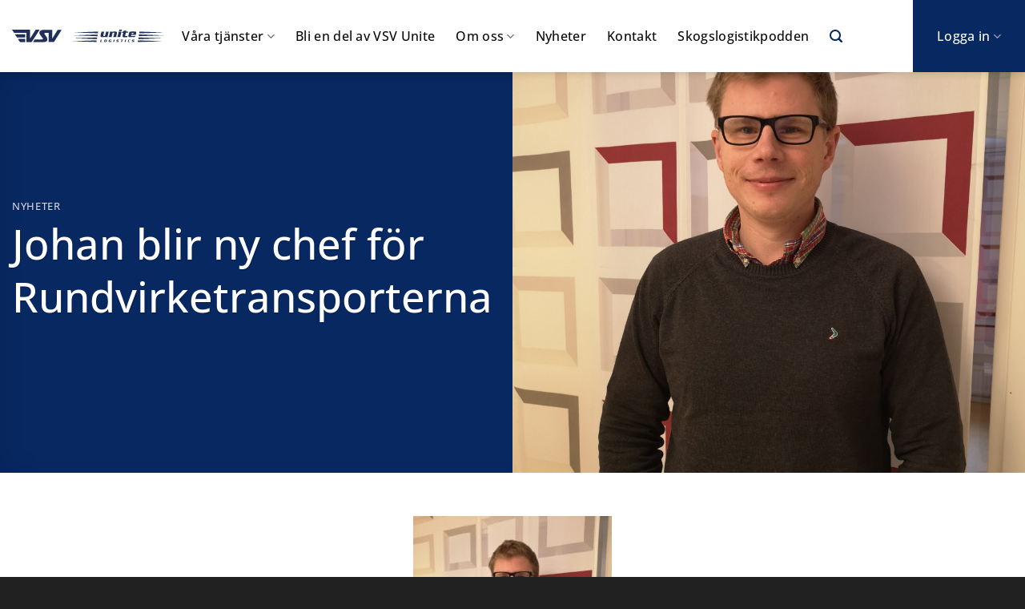

--- FILE ---
content_type: text/html; charset=UTF-8
request_url: https://www.vsv.se/johan-blir-ny-chef-for-rundvirketransporterna/
body_size: 13908
content:
<!DOCTYPE html>
<html lang="sv-SE" prefix="og: https://ogp.me/ns#" class="loading-site no-js">
<head>
	<meta charset="UTF-8" />
	<link rel="profile" href="http://gmpg.org/xfn/11" />
	<link rel="pingback" href="https://www.vsv.se/xmlrpc.php" />

	<script>(function(html){html.className = html.className.replace(/\bno-js\b/,'js')})(document.documentElement);</script>
<meta name="viewport" content="width=device-width, initial-scale=1" />
<!-- Open Graph Meta Tags generated by Blog2Social 844 - https://www.blog2social.com -->
<meta property="og:title" content="Johan blir ny chef för Rundvirketransporterna"/>
<meta property="og:description" content="Ny affärsområdeschef för Rundvirke

Det blir Johan Svensson som framöver kommer att axla rollen som affärsområdeschef Rundvirke inom VSV/Unite. Johan är "/>
<meta property="og:url" content="/johan-blir-ny-chef-for-rundvirketransporterna/"/>
<meta property="og:image" content="https://www.vsv.se/wp-content/uploads/2023/03/johan-svensson-scaled.jpg"/>
<meta property="og:image:width" content="2114" />
<meta property="og:image:height" content="2560" />
<meta property="og:type" content="article"/>
<meta property="og:article:published_time" content="2019-04-09 09:29:25"/>
<meta property="og:article:modified_time" content="2023-03-22 08:30:31"/>
<!-- Open Graph Meta Tags generated by Blog2Social 844 - https://www.blog2social.com -->

<!-- Twitter Card generated by Blog2Social 844 - https://www.blog2social.com -->
<meta name="twitter:card" content="summary">
<meta name="twitter:title" content="Johan blir ny chef för Rundvirketransporterna"/>
<meta name="twitter:description" content="Ny affärsområdeschef för Rundvirke

Det blir Johan Svensson som framöver kommer att axla rollen som affärsområdeschef Rundvirke inom VSV/Unite. Johan är "/>
<meta name="twitter:image" content="https://www.vsv.se/wp-content/uploads/2023/03/johan-svensson-scaled.jpg"/>
<!-- Twitter Card generated by Blog2Social 844 - https://www.blog2social.com -->
<meta name="author" content="gullstrom-tech"/>

<!-- Sökmotoroptimering av Rank Math – https://rankmath.com/ -->
<title>Johan blir ny chef för Rundvirketransporterna | VSV Unite</title>
<meta name="description" content="Ny affärsområdeschef för Rundvirke"/>
<meta name="robots" content="follow, index, max-snippet:-1, max-video-preview:-1, max-image-preview:large"/>
<link rel="canonical" href="https://www.vsv.se/johan-blir-ny-chef-for-rundvirketransporterna/" />
<meta property="og:locale" content="sv_SE" />
<meta property="og:type" content="article" />
<meta property="og:title" content="Johan blir ny chef för Rundvirketransporterna | VSV Unite" />
<meta property="og:description" content="Ny affärsområdeschef för Rundvirke" />
<meta property="og:url" content="https://www.vsv.se/johan-blir-ny-chef-for-rundvirketransporterna/" />
<meta property="og:site_name" content="VSV Unite" />
<meta property="article:section" content="Nyheter" />
<meta property="og:updated_time" content="2023-03-22T08:30:31+01:00" />
<meta property="og:image" content="https://www.vsv.se/wp-content/uploads/2023/03/johan-svensson-845x1024.jpg" />
<meta property="og:image:secure_url" content="https://www.vsv.se/wp-content/uploads/2023/03/johan-svensson-845x1024.jpg" />
<meta property="og:image:width" content="845" />
<meta property="og:image:height" content="1024" />
<meta property="og:image:alt" content="Johan blir ny chef för Rundvirketransporterna" />
<meta property="og:image:type" content="image/jpeg" />
<meta property="article:published_time" content="2019-04-09T09:29:25+02:00" />
<meta property="article:modified_time" content="2023-03-22T08:30:31+01:00" />
<meta name="twitter:card" content="summary_large_image" />
<meta name="twitter:title" content="Johan blir ny chef för Rundvirketransporterna | VSV Unite" />
<meta name="twitter:description" content="Ny affärsområdeschef för Rundvirke" />
<meta name="twitter:image" content="https://www.vsv.se/wp-content/uploads/2023/03/johan-svensson-845x1024.jpg" />
<meta name="twitter:label1" content="Skriven av" />
<meta name="twitter:data1" content="gullstrom-tech" />
<meta name="twitter:label2" content="Lästid" />
<meta name="twitter:data2" content="Mindre än en minut" />
<script type="application/ld+json" class="rank-math-schema">{"@context":"https://schema.org","@graph":[{"@type":"Organization","@id":"https://www.vsv.se/#organization","name":"VSV Unite","url":"https://www.vsv.se"},{"@type":"WebSite","@id":"https://www.vsv.se/#website","url":"https://www.vsv.se","name":"VSV Unite","publisher":{"@id":"https://www.vsv.se/#organization"},"inLanguage":"sv-SE"},{"@type":"ImageObject","@id":"https://www.vsv.se/wp-content/uploads/2023/03/johan-svensson-scaled.jpg","url":"https://www.vsv.se/wp-content/uploads/2023/03/johan-svensson-scaled.jpg","width":"2114","height":"2560","inLanguage":"sv-SE"},{"@type":"WebPage","@id":"https://www.vsv.se/johan-blir-ny-chef-for-rundvirketransporterna/#webpage","url":"https://www.vsv.se/johan-blir-ny-chef-for-rundvirketransporterna/","name":"Johan blir ny chef f\u00f6r Rundvirketransporterna | VSV Unite","datePublished":"2019-04-09T09:29:25+02:00","dateModified":"2023-03-22T08:30:31+01:00","isPartOf":{"@id":"https://www.vsv.se/#website"},"primaryImageOfPage":{"@id":"https://www.vsv.se/wp-content/uploads/2023/03/johan-svensson-scaled.jpg"},"inLanguage":"sv-SE"},{"@type":"Person","@id":"https://www.vsv.se/author/gullstrom-tech/","name":"gullstrom-tech","url":"https://www.vsv.se/author/gullstrom-tech/","image":{"@type":"ImageObject","@id":"https://secure.gravatar.com/avatar/01b92fb469f3feb26eb7afcd3cabcab4f5814d8be82cf75573225ec2307ef54f?s=96&amp;d=mm&amp;r=g","url":"https://secure.gravatar.com/avatar/01b92fb469f3feb26eb7afcd3cabcab4f5814d8be82cf75573225ec2307ef54f?s=96&amp;d=mm&amp;r=g","caption":"gullstrom-tech","inLanguage":"sv-SE"},"sameAs":["https://dev.gullstrom.se"],"worksFor":{"@id":"https://www.vsv.se/#organization"}},{"@type":"BlogPosting","headline":"Johan blir ny chef f\u00f6r Rundvirketransporterna | VSV Unite","datePublished":"2019-04-09T09:29:25+02:00","dateModified":"2023-03-22T08:30:31+01:00","articleSection":"Nyheter","author":{"@id":"https://www.vsv.se/author/gullstrom-tech/","name":"gullstrom-tech"},"publisher":{"@id":"https://www.vsv.se/#organization"},"description":"Ny aff\u00e4rsomr\u00e5deschef f\u00f6r Rundvirke","name":"Johan blir ny chef f\u00f6r Rundvirketransporterna | VSV Unite","@id":"https://www.vsv.se/johan-blir-ny-chef-for-rundvirketransporterna/#richSnippet","isPartOf":{"@id":"https://www.vsv.se/johan-blir-ny-chef-for-rundvirketransporterna/#webpage"},"image":{"@id":"https://www.vsv.se/wp-content/uploads/2023/03/johan-svensson-scaled.jpg"},"inLanguage":"sv-SE","mainEntityOfPage":{"@id":"https://www.vsv.se/johan-blir-ny-chef-for-rundvirketransporterna/#webpage"}}]}</script>
<!-- /Rank Math SEO-tillägg för WordPress -->

<link rel='prefetch' href='https://www.vsv.se/wp-content/themes/flatsome/assets/js/flatsome.js?ver=e1ad26bd5672989785e1' />
<link rel='prefetch' href='https://www.vsv.se/wp-content/themes/flatsome/assets/js/chunk.slider.js?ver=3.19.14' />
<link rel='prefetch' href='https://www.vsv.se/wp-content/themes/flatsome/assets/js/chunk.popups.js?ver=3.19.14' />
<link rel='prefetch' href='https://www.vsv.se/wp-content/themes/flatsome/assets/js/chunk.tooltips.js?ver=3.19.14' />
<link rel="alternate" type="application/rss+xml" title="VSV Unite &raquo; Webbflöde" href="https://www.vsv.se/feed/" />
<link rel="alternate" type="application/rss+xml" title="VSV Unite &raquo; Kommentarsflöde" href="https://www.vsv.se/comments/feed/" />
<link rel="alternate" type="application/rss+xml" title="VSV Unite &raquo; Kommentarsflöde för Johan blir ny chef för Rundvirketransporterna" href="https://www.vsv.se/johan-blir-ny-chef-for-rundvirketransporterna/feed/" />
<link rel="alternate" title="oEmbed (JSON)" type="application/json+oembed" href="https://www.vsv.se/wp-json/oembed/1.0/embed?url=https%3A%2F%2Fwww.vsv.se%2Fjohan-blir-ny-chef-for-rundvirketransporterna%2F" />
<link rel="alternate" title="oEmbed (XML)" type="text/xml+oembed" href="https://www.vsv.se/wp-json/oembed/1.0/embed?url=https%3A%2F%2Fwww.vsv.se%2Fjohan-blir-ny-chef-for-rundvirketransporterna%2F&#038;format=xml" />
<style id='wp-img-auto-sizes-contain-inline-css' type='text/css'>
img:is([sizes=auto i],[sizes^="auto," i]){contain-intrinsic-size:3000px 1500px}
/*# sourceURL=wp-img-auto-sizes-contain-inline-css */
</style>
<link rel='stylesheet' id='contact-form-7-css' href='https://www.vsv.se/wp-content/plugins/contact-form-7/includes/css/styles.css?ver=6.0.6' type='text/css' media='all' />
<link rel='stylesheet' id='flatsome-main-css' href='https://www.vsv.se/wp-content/themes/flatsome/assets/css/flatsome.css?ver=3.19.14' type='text/css' media='all' />
<style id='flatsome-main-inline-css' type='text/css'>
@font-face {
				font-family: "fl-icons";
				font-display: block;
				src: url(https://www.vsv.se/wp-content/themes/flatsome/assets/css/icons/fl-icons.eot?v=3.19.14);
				src:
					url(https://www.vsv.se/wp-content/themes/flatsome/assets/css/icons/fl-icons.eot#iefix?v=3.19.14) format("embedded-opentype"),
					url(https://www.vsv.se/wp-content/themes/flatsome/assets/css/icons/fl-icons.woff2?v=3.19.14) format("woff2"),
					url(https://www.vsv.se/wp-content/themes/flatsome/assets/css/icons/fl-icons.ttf?v=3.19.14) format("truetype"),
					url(https://www.vsv.se/wp-content/themes/flatsome/assets/css/icons/fl-icons.woff?v=3.19.14) format("woff"),
					url(https://www.vsv.se/wp-content/themes/flatsome/assets/css/icons/fl-icons.svg?v=3.19.14#fl-icons) format("svg");
			}
/*# sourceURL=flatsome-main-inline-css */
</style>
<link rel='stylesheet' id='flatsome-style-css' href='https://www.vsv.se/wp-content/themes/vsv-unite/style.css?ver=3.0' type='text/css' media='all' />
<script type="text/javascript" src="https://www.vsv.se/wp-includes/js/jquery/jquery.min.js?ver=3.7.1" id="jquery-core-js"></script>
<link rel="https://api.w.org/" href="https://www.vsv.se/wp-json/" /><link rel="alternate" title="JSON" type="application/json" href="https://www.vsv.se/wp-json/wp/v2/posts/1002" /><link rel="EditURI" type="application/rsd+xml" title="RSD" href="https://www.vsv.se/xmlrpc.php?rsd" />
<meta name="generator" content="WordPress 6.9" />
<link rel='shortlink' href='https://www.vsv.se/?p=1002' />
<script src="https://use.fontawesome.com/9cc0ac32c4.js"></script>
<link rel="stylesheet" href=
"https://cdnjs.cloudflare.com/ajax/libs/font-awesome/6.2.0/css/all.css">
<script src="https://unpkg.com/isotope-layout@3/dist/isotope.pkgd.min.js"></script><link rel="icon" href="https://www.vsv.se/wp-content/uploads/2023/05/cropped-favicon-32x32.png" sizes="32x32" />
<link rel="icon" href="https://www.vsv.se/wp-content/uploads/2023/05/cropped-favicon-192x192.png" sizes="192x192" />
<link rel="apple-touch-icon" href="https://www.vsv.se/wp-content/uploads/2023/05/cropped-favicon-180x180.png" />
<meta name="msapplication-TileImage" content="https://www.vsv.se/wp-content/uploads/2023/05/cropped-favicon-270x270.png" />
<style id="custom-css" type="text/css">:root {--primary-color: #082862;--fs-color-primary: #082862;--fs-color-secondary: #000000;--fs-color-success: #545a1d;--fs-color-alert: #a31d19;--fs-experimental-link-color: #082862;--fs-experimental-link-color-hover: #111;}.tooltipster-base {--tooltip-color: #fff;--tooltip-bg-color: #000;}.off-canvas-right .mfp-content, .off-canvas-left .mfp-content {--drawer-width: 300px;}.container-width, .full-width .ubermenu-nav, .container, .row{max-width: 1320px}.row.row-collapse{max-width: 1290px}.row.row-small{max-width: 1312.5px}.row.row-large{max-width: 1350px}.header-main{height: 90px}#logo img{max-height: 90px}#logo{width:290px;}.header-top{min-height: 30px}.transparent .header-main{height: 90px}.transparent #logo img{max-height: 90px}.has-transparent + .page-title:first-of-type,.has-transparent + #main > .page-title,.has-transparent + #main > div > .page-title,.has-transparent + #main .page-header-wrapper:first-of-type .page-title{padding-top: 90px;}.header.show-on-scroll,.stuck .header-main{height:70px!important}.stuck #logo img{max-height: 70px!important}.header-bg-color {background-color: #ffffff}.header-bottom {background-color: #f1f1f1}.header-main .nav > li > a{line-height: 16px }@media (max-width: 549px) {.header-main{height: 60px}#logo img{max-height: 60px}}.nav-dropdown{font-size:100%}body{color: #000000}h1,h2,h3,h4,h5,h6,.heading-font{color: #000000;}body{font-size: 100%;}@media screen and (max-width: 549px){body{font-size: 100%;}}body{font-family: "Open Sans", sans-serif;}body {font-weight: 300;font-style: normal;}.nav > li > a {font-family: "Open Sans", sans-serif;}.mobile-sidebar-levels-2 .nav > li > ul > li > a {font-family: "Open Sans", sans-serif;}.nav > li > a,.mobile-sidebar-levels-2 .nav > li > ul > li > a {font-weight: 500;font-style: normal;}h1,h2,h3,h4,h5,h6,.heading-font, .off-canvas-center .nav-sidebar.nav-vertical > li > a{font-family: "Open Sans", sans-serif;}h1,h2,h3,h4,h5,h6,.heading-font,.banner h1,.banner h2 {font-weight: 500;font-style: normal;}.alt-font{font-family: "Dancing Script", sans-serif;}.alt-font {font-weight: 400!important;font-style: normal!important;}.nav > li > a, .links > li > a{text-transform: none;}.header:not(.transparent) .header-nav-main.nav > li > a {color: #0a0a0a;}.header:not(.transparent) .header-nav-main.nav > li > a:hover,.header:not(.transparent) .header-nav-main.nav > li.active > a,.header:not(.transparent) .header-nav-main.nav > li.current > a,.header:not(.transparent) .header-nav-main.nav > li > a.active,.header:not(.transparent) .header-nav-main.nav > li > a.current{color: #082862;}.header-nav-main.nav-line-bottom > li > a:before,.header-nav-main.nav-line-grow > li > a:before,.header-nav-main.nav-line > li > a:before,.header-nav-main.nav-box > li > a:hover,.header-nav-main.nav-box > li.active > a,.header-nav-main.nav-pills > li > a:hover,.header-nav-main.nav-pills > li.active > a{color:#FFF!important;background-color: #082862;}.absolute-footer, html{background-color: #212121}.nav-vertical-fly-out > li + li {border-top-width: 1px; border-top-style: solid;}.label-new.menu-item > a:after{content:"Ny";}.label-hot.menu-item > a:after{content:"Het";}.label-sale.menu-item > a:after{content:"Rea";}.label-popular.menu-item > a:after{content:"Populär";}</style><style id="kirki-inline-styles">/* cyrillic-ext */
@font-face {
  font-family: 'Open Sans';
  font-style: normal;
  font-weight: 300;
  font-stretch: 100%;
  font-display: swap;
  src: url(https://www.vsv.se/wp-content/fonts/open-sans/memvYaGs126MiZpBA-UvWbX2vVnXBbObj2OVTSKmu1aB.woff2) format('woff2');
  unicode-range: U+0460-052F, U+1C80-1C8A, U+20B4, U+2DE0-2DFF, U+A640-A69F, U+FE2E-FE2F;
}
/* cyrillic */
@font-face {
  font-family: 'Open Sans';
  font-style: normal;
  font-weight: 300;
  font-stretch: 100%;
  font-display: swap;
  src: url(https://www.vsv.se/wp-content/fonts/open-sans/memvYaGs126MiZpBA-UvWbX2vVnXBbObj2OVTSumu1aB.woff2) format('woff2');
  unicode-range: U+0301, U+0400-045F, U+0490-0491, U+04B0-04B1, U+2116;
}
/* greek-ext */
@font-face {
  font-family: 'Open Sans';
  font-style: normal;
  font-weight: 300;
  font-stretch: 100%;
  font-display: swap;
  src: url(https://www.vsv.se/wp-content/fonts/open-sans/memvYaGs126MiZpBA-UvWbX2vVnXBbObj2OVTSOmu1aB.woff2) format('woff2');
  unicode-range: U+1F00-1FFF;
}
/* greek */
@font-face {
  font-family: 'Open Sans';
  font-style: normal;
  font-weight: 300;
  font-stretch: 100%;
  font-display: swap;
  src: url(https://www.vsv.se/wp-content/fonts/open-sans/memvYaGs126MiZpBA-UvWbX2vVnXBbObj2OVTSymu1aB.woff2) format('woff2');
  unicode-range: U+0370-0377, U+037A-037F, U+0384-038A, U+038C, U+038E-03A1, U+03A3-03FF;
}
/* hebrew */
@font-face {
  font-family: 'Open Sans';
  font-style: normal;
  font-weight: 300;
  font-stretch: 100%;
  font-display: swap;
  src: url(https://www.vsv.se/wp-content/fonts/open-sans/memvYaGs126MiZpBA-UvWbX2vVnXBbObj2OVTS2mu1aB.woff2) format('woff2');
  unicode-range: U+0307-0308, U+0590-05FF, U+200C-2010, U+20AA, U+25CC, U+FB1D-FB4F;
}
/* math */
@font-face {
  font-family: 'Open Sans';
  font-style: normal;
  font-weight: 300;
  font-stretch: 100%;
  font-display: swap;
  src: url(https://www.vsv.se/wp-content/fonts/open-sans/memvYaGs126MiZpBA-UvWbX2vVnXBbObj2OVTVOmu1aB.woff2) format('woff2');
  unicode-range: U+0302-0303, U+0305, U+0307-0308, U+0310, U+0312, U+0315, U+031A, U+0326-0327, U+032C, U+032F-0330, U+0332-0333, U+0338, U+033A, U+0346, U+034D, U+0391-03A1, U+03A3-03A9, U+03B1-03C9, U+03D1, U+03D5-03D6, U+03F0-03F1, U+03F4-03F5, U+2016-2017, U+2034-2038, U+203C, U+2040, U+2043, U+2047, U+2050, U+2057, U+205F, U+2070-2071, U+2074-208E, U+2090-209C, U+20D0-20DC, U+20E1, U+20E5-20EF, U+2100-2112, U+2114-2115, U+2117-2121, U+2123-214F, U+2190, U+2192, U+2194-21AE, U+21B0-21E5, U+21F1-21F2, U+21F4-2211, U+2213-2214, U+2216-22FF, U+2308-230B, U+2310, U+2319, U+231C-2321, U+2336-237A, U+237C, U+2395, U+239B-23B7, U+23D0, U+23DC-23E1, U+2474-2475, U+25AF, U+25B3, U+25B7, U+25BD, U+25C1, U+25CA, U+25CC, U+25FB, U+266D-266F, U+27C0-27FF, U+2900-2AFF, U+2B0E-2B11, U+2B30-2B4C, U+2BFE, U+3030, U+FF5B, U+FF5D, U+1D400-1D7FF, U+1EE00-1EEFF;
}
/* symbols */
@font-face {
  font-family: 'Open Sans';
  font-style: normal;
  font-weight: 300;
  font-stretch: 100%;
  font-display: swap;
  src: url(https://www.vsv.se/wp-content/fonts/open-sans/memvYaGs126MiZpBA-UvWbX2vVnXBbObj2OVTUGmu1aB.woff2) format('woff2');
  unicode-range: U+0001-000C, U+000E-001F, U+007F-009F, U+20DD-20E0, U+20E2-20E4, U+2150-218F, U+2190, U+2192, U+2194-2199, U+21AF, U+21E6-21F0, U+21F3, U+2218-2219, U+2299, U+22C4-22C6, U+2300-243F, U+2440-244A, U+2460-24FF, U+25A0-27BF, U+2800-28FF, U+2921-2922, U+2981, U+29BF, U+29EB, U+2B00-2BFF, U+4DC0-4DFF, U+FFF9-FFFB, U+10140-1018E, U+10190-1019C, U+101A0, U+101D0-101FD, U+102E0-102FB, U+10E60-10E7E, U+1D2C0-1D2D3, U+1D2E0-1D37F, U+1F000-1F0FF, U+1F100-1F1AD, U+1F1E6-1F1FF, U+1F30D-1F30F, U+1F315, U+1F31C, U+1F31E, U+1F320-1F32C, U+1F336, U+1F378, U+1F37D, U+1F382, U+1F393-1F39F, U+1F3A7-1F3A8, U+1F3AC-1F3AF, U+1F3C2, U+1F3C4-1F3C6, U+1F3CA-1F3CE, U+1F3D4-1F3E0, U+1F3ED, U+1F3F1-1F3F3, U+1F3F5-1F3F7, U+1F408, U+1F415, U+1F41F, U+1F426, U+1F43F, U+1F441-1F442, U+1F444, U+1F446-1F449, U+1F44C-1F44E, U+1F453, U+1F46A, U+1F47D, U+1F4A3, U+1F4B0, U+1F4B3, U+1F4B9, U+1F4BB, U+1F4BF, U+1F4C8-1F4CB, U+1F4D6, U+1F4DA, U+1F4DF, U+1F4E3-1F4E6, U+1F4EA-1F4ED, U+1F4F7, U+1F4F9-1F4FB, U+1F4FD-1F4FE, U+1F503, U+1F507-1F50B, U+1F50D, U+1F512-1F513, U+1F53E-1F54A, U+1F54F-1F5FA, U+1F610, U+1F650-1F67F, U+1F687, U+1F68D, U+1F691, U+1F694, U+1F698, U+1F6AD, U+1F6B2, U+1F6B9-1F6BA, U+1F6BC, U+1F6C6-1F6CF, U+1F6D3-1F6D7, U+1F6E0-1F6EA, U+1F6F0-1F6F3, U+1F6F7-1F6FC, U+1F700-1F7FF, U+1F800-1F80B, U+1F810-1F847, U+1F850-1F859, U+1F860-1F887, U+1F890-1F8AD, U+1F8B0-1F8BB, U+1F8C0-1F8C1, U+1F900-1F90B, U+1F93B, U+1F946, U+1F984, U+1F996, U+1F9E9, U+1FA00-1FA6F, U+1FA70-1FA7C, U+1FA80-1FA89, U+1FA8F-1FAC6, U+1FACE-1FADC, U+1FADF-1FAE9, U+1FAF0-1FAF8, U+1FB00-1FBFF;
}
/* vietnamese */
@font-face {
  font-family: 'Open Sans';
  font-style: normal;
  font-weight: 300;
  font-stretch: 100%;
  font-display: swap;
  src: url(https://www.vsv.se/wp-content/fonts/open-sans/memvYaGs126MiZpBA-UvWbX2vVnXBbObj2OVTSCmu1aB.woff2) format('woff2');
  unicode-range: U+0102-0103, U+0110-0111, U+0128-0129, U+0168-0169, U+01A0-01A1, U+01AF-01B0, U+0300-0301, U+0303-0304, U+0308-0309, U+0323, U+0329, U+1EA0-1EF9, U+20AB;
}
/* latin-ext */
@font-face {
  font-family: 'Open Sans';
  font-style: normal;
  font-weight: 300;
  font-stretch: 100%;
  font-display: swap;
  src: url(https://www.vsv.se/wp-content/fonts/open-sans/memvYaGs126MiZpBA-UvWbX2vVnXBbObj2OVTSGmu1aB.woff2) format('woff2');
  unicode-range: U+0100-02BA, U+02BD-02C5, U+02C7-02CC, U+02CE-02D7, U+02DD-02FF, U+0304, U+0308, U+0329, U+1D00-1DBF, U+1E00-1E9F, U+1EF2-1EFF, U+2020, U+20A0-20AB, U+20AD-20C0, U+2113, U+2C60-2C7F, U+A720-A7FF;
}
/* latin */
@font-face {
  font-family: 'Open Sans';
  font-style: normal;
  font-weight: 300;
  font-stretch: 100%;
  font-display: swap;
  src: url(https://www.vsv.se/wp-content/fonts/open-sans/memvYaGs126MiZpBA-UvWbX2vVnXBbObj2OVTS-muw.woff2) format('woff2');
  unicode-range: U+0000-00FF, U+0131, U+0152-0153, U+02BB-02BC, U+02C6, U+02DA, U+02DC, U+0304, U+0308, U+0329, U+2000-206F, U+20AC, U+2122, U+2191, U+2193, U+2212, U+2215, U+FEFF, U+FFFD;
}
/* cyrillic-ext */
@font-face {
  font-family: 'Open Sans';
  font-style: normal;
  font-weight: 500;
  font-stretch: 100%;
  font-display: swap;
  src: url(https://www.vsv.se/wp-content/fonts/open-sans/memvYaGs126MiZpBA-UvWbX2vVnXBbObj2OVTSKmu1aB.woff2) format('woff2');
  unicode-range: U+0460-052F, U+1C80-1C8A, U+20B4, U+2DE0-2DFF, U+A640-A69F, U+FE2E-FE2F;
}
/* cyrillic */
@font-face {
  font-family: 'Open Sans';
  font-style: normal;
  font-weight: 500;
  font-stretch: 100%;
  font-display: swap;
  src: url(https://www.vsv.se/wp-content/fonts/open-sans/memvYaGs126MiZpBA-UvWbX2vVnXBbObj2OVTSumu1aB.woff2) format('woff2');
  unicode-range: U+0301, U+0400-045F, U+0490-0491, U+04B0-04B1, U+2116;
}
/* greek-ext */
@font-face {
  font-family: 'Open Sans';
  font-style: normal;
  font-weight: 500;
  font-stretch: 100%;
  font-display: swap;
  src: url(https://www.vsv.se/wp-content/fonts/open-sans/memvYaGs126MiZpBA-UvWbX2vVnXBbObj2OVTSOmu1aB.woff2) format('woff2');
  unicode-range: U+1F00-1FFF;
}
/* greek */
@font-face {
  font-family: 'Open Sans';
  font-style: normal;
  font-weight: 500;
  font-stretch: 100%;
  font-display: swap;
  src: url(https://www.vsv.se/wp-content/fonts/open-sans/memvYaGs126MiZpBA-UvWbX2vVnXBbObj2OVTSymu1aB.woff2) format('woff2');
  unicode-range: U+0370-0377, U+037A-037F, U+0384-038A, U+038C, U+038E-03A1, U+03A3-03FF;
}
/* hebrew */
@font-face {
  font-family: 'Open Sans';
  font-style: normal;
  font-weight: 500;
  font-stretch: 100%;
  font-display: swap;
  src: url(https://www.vsv.se/wp-content/fonts/open-sans/memvYaGs126MiZpBA-UvWbX2vVnXBbObj2OVTS2mu1aB.woff2) format('woff2');
  unicode-range: U+0307-0308, U+0590-05FF, U+200C-2010, U+20AA, U+25CC, U+FB1D-FB4F;
}
/* math */
@font-face {
  font-family: 'Open Sans';
  font-style: normal;
  font-weight: 500;
  font-stretch: 100%;
  font-display: swap;
  src: url(https://www.vsv.se/wp-content/fonts/open-sans/memvYaGs126MiZpBA-UvWbX2vVnXBbObj2OVTVOmu1aB.woff2) format('woff2');
  unicode-range: U+0302-0303, U+0305, U+0307-0308, U+0310, U+0312, U+0315, U+031A, U+0326-0327, U+032C, U+032F-0330, U+0332-0333, U+0338, U+033A, U+0346, U+034D, U+0391-03A1, U+03A3-03A9, U+03B1-03C9, U+03D1, U+03D5-03D6, U+03F0-03F1, U+03F4-03F5, U+2016-2017, U+2034-2038, U+203C, U+2040, U+2043, U+2047, U+2050, U+2057, U+205F, U+2070-2071, U+2074-208E, U+2090-209C, U+20D0-20DC, U+20E1, U+20E5-20EF, U+2100-2112, U+2114-2115, U+2117-2121, U+2123-214F, U+2190, U+2192, U+2194-21AE, U+21B0-21E5, U+21F1-21F2, U+21F4-2211, U+2213-2214, U+2216-22FF, U+2308-230B, U+2310, U+2319, U+231C-2321, U+2336-237A, U+237C, U+2395, U+239B-23B7, U+23D0, U+23DC-23E1, U+2474-2475, U+25AF, U+25B3, U+25B7, U+25BD, U+25C1, U+25CA, U+25CC, U+25FB, U+266D-266F, U+27C0-27FF, U+2900-2AFF, U+2B0E-2B11, U+2B30-2B4C, U+2BFE, U+3030, U+FF5B, U+FF5D, U+1D400-1D7FF, U+1EE00-1EEFF;
}
/* symbols */
@font-face {
  font-family: 'Open Sans';
  font-style: normal;
  font-weight: 500;
  font-stretch: 100%;
  font-display: swap;
  src: url(https://www.vsv.se/wp-content/fonts/open-sans/memvYaGs126MiZpBA-UvWbX2vVnXBbObj2OVTUGmu1aB.woff2) format('woff2');
  unicode-range: U+0001-000C, U+000E-001F, U+007F-009F, U+20DD-20E0, U+20E2-20E4, U+2150-218F, U+2190, U+2192, U+2194-2199, U+21AF, U+21E6-21F0, U+21F3, U+2218-2219, U+2299, U+22C4-22C6, U+2300-243F, U+2440-244A, U+2460-24FF, U+25A0-27BF, U+2800-28FF, U+2921-2922, U+2981, U+29BF, U+29EB, U+2B00-2BFF, U+4DC0-4DFF, U+FFF9-FFFB, U+10140-1018E, U+10190-1019C, U+101A0, U+101D0-101FD, U+102E0-102FB, U+10E60-10E7E, U+1D2C0-1D2D3, U+1D2E0-1D37F, U+1F000-1F0FF, U+1F100-1F1AD, U+1F1E6-1F1FF, U+1F30D-1F30F, U+1F315, U+1F31C, U+1F31E, U+1F320-1F32C, U+1F336, U+1F378, U+1F37D, U+1F382, U+1F393-1F39F, U+1F3A7-1F3A8, U+1F3AC-1F3AF, U+1F3C2, U+1F3C4-1F3C6, U+1F3CA-1F3CE, U+1F3D4-1F3E0, U+1F3ED, U+1F3F1-1F3F3, U+1F3F5-1F3F7, U+1F408, U+1F415, U+1F41F, U+1F426, U+1F43F, U+1F441-1F442, U+1F444, U+1F446-1F449, U+1F44C-1F44E, U+1F453, U+1F46A, U+1F47D, U+1F4A3, U+1F4B0, U+1F4B3, U+1F4B9, U+1F4BB, U+1F4BF, U+1F4C8-1F4CB, U+1F4D6, U+1F4DA, U+1F4DF, U+1F4E3-1F4E6, U+1F4EA-1F4ED, U+1F4F7, U+1F4F9-1F4FB, U+1F4FD-1F4FE, U+1F503, U+1F507-1F50B, U+1F50D, U+1F512-1F513, U+1F53E-1F54A, U+1F54F-1F5FA, U+1F610, U+1F650-1F67F, U+1F687, U+1F68D, U+1F691, U+1F694, U+1F698, U+1F6AD, U+1F6B2, U+1F6B9-1F6BA, U+1F6BC, U+1F6C6-1F6CF, U+1F6D3-1F6D7, U+1F6E0-1F6EA, U+1F6F0-1F6F3, U+1F6F7-1F6FC, U+1F700-1F7FF, U+1F800-1F80B, U+1F810-1F847, U+1F850-1F859, U+1F860-1F887, U+1F890-1F8AD, U+1F8B0-1F8BB, U+1F8C0-1F8C1, U+1F900-1F90B, U+1F93B, U+1F946, U+1F984, U+1F996, U+1F9E9, U+1FA00-1FA6F, U+1FA70-1FA7C, U+1FA80-1FA89, U+1FA8F-1FAC6, U+1FACE-1FADC, U+1FADF-1FAE9, U+1FAF0-1FAF8, U+1FB00-1FBFF;
}
/* vietnamese */
@font-face {
  font-family: 'Open Sans';
  font-style: normal;
  font-weight: 500;
  font-stretch: 100%;
  font-display: swap;
  src: url(https://www.vsv.se/wp-content/fonts/open-sans/memvYaGs126MiZpBA-UvWbX2vVnXBbObj2OVTSCmu1aB.woff2) format('woff2');
  unicode-range: U+0102-0103, U+0110-0111, U+0128-0129, U+0168-0169, U+01A0-01A1, U+01AF-01B0, U+0300-0301, U+0303-0304, U+0308-0309, U+0323, U+0329, U+1EA0-1EF9, U+20AB;
}
/* latin-ext */
@font-face {
  font-family: 'Open Sans';
  font-style: normal;
  font-weight: 500;
  font-stretch: 100%;
  font-display: swap;
  src: url(https://www.vsv.se/wp-content/fonts/open-sans/memvYaGs126MiZpBA-UvWbX2vVnXBbObj2OVTSGmu1aB.woff2) format('woff2');
  unicode-range: U+0100-02BA, U+02BD-02C5, U+02C7-02CC, U+02CE-02D7, U+02DD-02FF, U+0304, U+0308, U+0329, U+1D00-1DBF, U+1E00-1E9F, U+1EF2-1EFF, U+2020, U+20A0-20AB, U+20AD-20C0, U+2113, U+2C60-2C7F, U+A720-A7FF;
}
/* latin */
@font-face {
  font-family: 'Open Sans';
  font-style: normal;
  font-weight: 500;
  font-stretch: 100%;
  font-display: swap;
  src: url(https://www.vsv.se/wp-content/fonts/open-sans/memvYaGs126MiZpBA-UvWbX2vVnXBbObj2OVTS-muw.woff2) format('woff2');
  unicode-range: U+0000-00FF, U+0131, U+0152-0153, U+02BB-02BC, U+02C6, U+02DA, U+02DC, U+0304, U+0308, U+0329, U+2000-206F, U+20AC, U+2122, U+2191, U+2193, U+2212, U+2215, U+FEFF, U+FFFD;
}/* vietnamese */
@font-face {
  font-family: 'Dancing Script';
  font-style: normal;
  font-weight: 400;
  font-display: swap;
  src: url(https://www.vsv.se/wp-content/fonts/dancing-script/If2cXTr6YS-zF4S-kcSWSVi_sxjsohD9F50Ruu7BMSo3Rep8ltA.woff2) format('woff2');
  unicode-range: U+0102-0103, U+0110-0111, U+0128-0129, U+0168-0169, U+01A0-01A1, U+01AF-01B0, U+0300-0301, U+0303-0304, U+0308-0309, U+0323, U+0329, U+1EA0-1EF9, U+20AB;
}
/* latin-ext */
@font-face {
  font-family: 'Dancing Script';
  font-style: normal;
  font-weight: 400;
  font-display: swap;
  src: url(https://www.vsv.se/wp-content/fonts/dancing-script/If2cXTr6YS-zF4S-kcSWSVi_sxjsohD9F50Ruu7BMSo3ROp8ltA.woff2) format('woff2');
  unicode-range: U+0100-02BA, U+02BD-02C5, U+02C7-02CC, U+02CE-02D7, U+02DD-02FF, U+0304, U+0308, U+0329, U+1D00-1DBF, U+1E00-1E9F, U+1EF2-1EFF, U+2020, U+20A0-20AB, U+20AD-20C0, U+2113, U+2C60-2C7F, U+A720-A7FF;
}
/* latin */
@font-face {
  font-family: 'Dancing Script';
  font-style: normal;
  font-weight: 400;
  font-display: swap;
  src: url(https://www.vsv.se/wp-content/fonts/dancing-script/If2cXTr6YS-zF4S-kcSWSVi_sxjsohD9F50Ruu7BMSo3Sup8.woff2) format('woff2');
  unicode-range: U+0000-00FF, U+0131, U+0152-0153, U+02BB-02BC, U+02C6, U+02DA, U+02DC, U+0304, U+0308, U+0329, U+2000-206F, U+20AC, U+2122, U+2191, U+2193, U+2212, U+2215, U+FEFF, U+FFFD;
}</style><style id='global-styles-inline-css' type='text/css'>
:root{--wp--preset--aspect-ratio--square: 1;--wp--preset--aspect-ratio--4-3: 4/3;--wp--preset--aspect-ratio--3-4: 3/4;--wp--preset--aspect-ratio--3-2: 3/2;--wp--preset--aspect-ratio--2-3: 2/3;--wp--preset--aspect-ratio--16-9: 16/9;--wp--preset--aspect-ratio--9-16: 9/16;--wp--preset--color--black: #000000;--wp--preset--color--cyan-bluish-gray: #abb8c3;--wp--preset--color--white: #ffffff;--wp--preset--color--pale-pink: #f78da7;--wp--preset--color--vivid-red: #cf2e2e;--wp--preset--color--luminous-vivid-orange: #ff6900;--wp--preset--color--luminous-vivid-amber: #fcb900;--wp--preset--color--light-green-cyan: #7bdcb5;--wp--preset--color--vivid-green-cyan: #00d084;--wp--preset--color--pale-cyan-blue: #8ed1fc;--wp--preset--color--vivid-cyan-blue: #0693e3;--wp--preset--color--vivid-purple: #9b51e0;--wp--preset--color--primary: #082862;--wp--preset--color--secondary: #000000;--wp--preset--color--success: #545a1d;--wp--preset--color--alert: #a31d19;--wp--preset--gradient--vivid-cyan-blue-to-vivid-purple: linear-gradient(135deg,rgb(6,147,227) 0%,rgb(155,81,224) 100%);--wp--preset--gradient--light-green-cyan-to-vivid-green-cyan: linear-gradient(135deg,rgb(122,220,180) 0%,rgb(0,208,130) 100%);--wp--preset--gradient--luminous-vivid-amber-to-luminous-vivid-orange: linear-gradient(135deg,rgb(252,185,0) 0%,rgb(255,105,0) 100%);--wp--preset--gradient--luminous-vivid-orange-to-vivid-red: linear-gradient(135deg,rgb(255,105,0) 0%,rgb(207,46,46) 100%);--wp--preset--gradient--very-light-gray-to-cyan-bluish-gray: linear-gradient(135deg,rgb(238,238,238) 0%,rgb(169,184,195) 100%);--wp--preset--gradient--cool-to-warm-spectrum: linear-gradient(135deg,rgb(74,234,220) 0%,rgb(151,120,209) 20%,rgb(207,42,186) 40%,rgb(238,44,130) 60%,rgb(251,105,98) 80%,rgb(254,248,76) 100%);--wp--preset--gradient--blush-light-purple: linear-gradient(135deg,rgb(255,206,236) 0%,rgb(152,150,240) 100%);--wp--preset--gradient--blush-bordeaux: linear-gradient(135deg,rgb(254,205,165) 0%,rgb(254,45,45) 50%,rgb(107,0,62) 100%);--wp--preset--gradient--luminous-dusk: linear-gradient(135deg,rgb(255,203,112) 0%,rgb(199,81,192) 50%,rgb(65,88,208) 100%);--wp--preset--gradient--pale-ocean: linear-gradient(135deg,rgb(255,245,203) 0%,rgb(182,227,212) 50%,rgb(51,167,181) 100%);--wp--preset--gradient--electric-grass: linear-gradient(135deg,rgb(202,248,128) 0%,rgb(113,206,126) 100%);--wp--preset--gradient--midnight: linear-gradient(135deg,rgb(2,3,129) 0%,rgb(40,116,252) 100%);--wp--preset--font-size--small: 13px;--wp--preset--font-size--medium: 20px;--wp--preset--font-size--large: 36px;--wp--preset--font-size--x-large: 42px;--wp--preset--spacing--20: 0.44rem;--wp--preset--spacing--30: 0.67rem;--wp--preset--spacing--40: 1rem;--wp--preset--spacing--50: 1.5rem;--wp--preset--spacing--60: 2.25rem;--wp--preset--spacing--70: 3.38rem;--wp--preset--spacing--80: 5.06rem;--wp--preset--shadow--natural: 6px 6px 9px rgba(0, 0, 0, 0.2);--wp--preset--shadow--deep: 12px 12px 50px rgba(0, 0, 0, 0.4);--wp--preset--shadow--sharp: 6px 6px 0px rgba(0, 0, 0, 0.2);--wp--preset--shadow--outlined: 6px 6px 0px -3px rgb(255, 255, 255), 6px 6px rgb(0, 0, 0);--wp--preset--shadow--crisp: 6px 6px 0px rgb(0, 0, 0);}:where(body) { margin: 0; }.wp-site-blocks > .alignleft { float: left; margin-right: 2em; }.wp-site-blocks > .alignright { float: right; margin-left: 2em; }.wp-site-blocks > .aligncenter { justify-content: center; margin-left: auto; margin-right: auto; }:where(.is-layout-flex){gap: 0.5em;}:where(.is-layout-grid){gap: 0.5em;}.is-layout-flow > .alignleft{float: left;margin-inline-start: 0;margin-inline-end: 2em;}.is-layout-flow > .alignright{float: right;margin-inline-start: 2em;margin-inline-end: 0;}.is-layout-flow > .aligncenter{margin-left: auto !important;margin-right: auto !important;}.is-layout-constrained > .alignleft{float: left;margin-inline-start: 0;margin-inline-end: 2em;}.is-layout-constrained > .alignright{float: right;margin-inline-start: 2em;margin-inline-end: 0;}.is-layout-constrained > .aligncenter{margin-left: auto !important;margin-right: auto !important;}.is-layout-constrained > :where(:not(.alignleft):not(.alignright):not(.alignfull)){margin-left: auto !important;margin-right: auto !important;}body .is-layout-flex{display: flex;}.is-layout-flex{flex-wrap: wrap;align-items: center;}.is-layout-flex > :is(*, div){margin: 0;}body .is-layout-grid{display: grid;}.is-layout-grid > :is(*, div){margin: 0;}body{padding-top: 0px;padding-right: 0px;padding-bottom: 0px;padding-left: 0px;}a:where(:not(.wp-element-button)){text-decoration: none;}:root :where(.wp-element-button, .wp-block-button__link){background-color: #32373c;border-width: 0;color: #fff;font-family: inherit;font-size: inherit;font-style: inherit;font-weight: inherit;letter-spacing: inherit;line-height: inherit;padding-top: calc(0.667em + 2px);padding-right: calc(1.333em + 2px);padding-bottom: calc(0.667em + 2px);padding-left: calc(1.333em + 2px);text-decoration: none;text-transform: inherit;}.has-black-color{color: var(--wp--preset--color--black) !important;}.has-cyan-bluish-gray-color{color: var(--wp--preset--color--cyan-bluish-gray) !important;}.has-white-color{color: var(--wp--preset--color--white) !important;}.has-pale-pink-color{color: var(--wp--preset--color--pale-pink) !important;}.has-vivid-red-color{color: var(--wp--preset--color--vivid-red) !important;}.has-luminous-vivid-orange-color{color: var(--wp--preset--color--luminous-vivid-orange) !important;}.has-luminous-vivid-amber-color{color: var(--wp--preset--color--luminous-vivid-amber) !important;}.has-light-green-cyan-color{color: var(--wp--preset--color--light-green-cyan) !important;}.has-vivid-green-cyan-color{color: var(--wp--preset--color--vivid-green-cyan) !important;}.has-pale-cyan-blue-color{color: var(--wp--preset--color--pale-cyan-blue) !important;}.has-vivid-cyan-blue-color{color: var(--wp--preset--color--vivid-cyan-blue) !important;}.has-vivid-purple-color{color: var(--wp--preset--color--vivid-purple) !important;}.has-primary-color{color: var(--wp--preset--color--primary) !important;}.has-secondary-color{color: var(--wp--preset--color--secondary) !important;}.has-success-color{color: var(--wp--preset--color--success) !important;}.has-alert-color{color: var(--wp--preset--color--alert) !important;}.has-black-background-color{background-color: var(--wp--preset--color--black) !important;}.has-cyan-bluish-gray-background-color{background-color: var(--wp--preset--color--cyan-bluish-gray) !important;}.has-white-background-color{background-color: var(--wp--preset--color--white) !important;}.has-pale-pink-background-color{background-color: var(--wp--preset--color--pale-pink) !important;}.has-vivid-red-background-color{background-color: var(--wp--preset--color--vivid-red) !important;}.has-luminous-vivid-orange-background-color{background-color: var(--wp--preset--color--luminous-vivid-orange) !important;}.has-luminous-vivid-amber-background-color{background-color: var(--wp--preset--color--luminous-vivid-amber) !important;}.has-light-green-cyan-background-color{background-color: var(--wp--preset--color--light-green-cyan) !important;}.has-vivid-green-cyan-background-color{background-color: var(--wp--preset--color--vivid-green-cyan) !important;}.has-pale-cyan-blue-background-color{background-color: var(--wp--preset--color--pale-cyan-blue) !important;}.has-vivid-cyan-blue-background-color{background-color: var(--wp--preset--color--vivid-cyan-blue) !important;}.has-vivid-purple-background-color{background-color: var(--wp--preset--color--vivid-purple) !important;}.has-primary-background-color{background-color: var(--wp--preset--color--primary) !important;}.has-secondary-background-color{background-color: var(--wp--preset--color--secondary) !important;}.has-success-background-color{background-color: var(--wp--preset--color--success) !important;}.has-alert-background-color{background-color: var(--wp--preset--color--alert) !important;}.has-black-border-color{border-color: var(--wp--preset--color--black) !important;}.has-cyan-bluish-gray-border-color{border-color: var(--wp--preset--color--cyan-bluish-gray) !important;}.has-white-border-color{border-color: var(--wp--preset--color--white) !important;}.has-pale-pink-border-color{border-color: var(--wp--preset--color--pale-pink) !important;}.has-vivid-red-border-color{border-color: var(--wp--preset--color--vivid-red) !important;}.has-luminous-vivid-orange-border-color{border-color: var(--wp--preset--color--luminous-vivid-orange) !important;}.has-luminous-vivid-amber-border-color{border-color: var(--wp--preset--color--luminous-vivid-amber) !important;}.has-light-green-cyan-border-color{border-color: var(--wp--preset--color--light-green-cyan) !important;}.has-vivid-green-cyan-border-color{border-color: var(--wp--preset--color--vivid-green-cyan) !important;}.has-pale-cyan-blue-border-color{border-color: var(--wp--preset--color--pale-cyan-blue) !important;}.has-vivid-cyan-blue-border-color{border-color: var(--wp--preset--color--vivid-cyan-blue) !important;}.has-vivid-purple-border-color{border-color: var(--wp--preset--color--vivid-purple) !important;}.has-primary-border-color{border-color: var(--wp--preset--color--primary) !important;}.has-secondary-border-color{border-color: var(--wp--preset--color--secondary) !important;}.has-success-border-color{border-color: var(--wp--preset--color--success) !important;}.has-alert-border-color{border-color: var(--wp--preset--color--alert) !important;}.has-vivid-cyan-blue-to-vivid-purple-gradient-background{background: var(--wp--preset--gradient--vivid-cyan-blue-to-vivid-purple) !important;}.has-light-green-cyan-to-vivid-green-cyan-gradient-background{background: var(--wp--preset--gradient--light-green-cyan-to-vivid-green-cyan) !important;}.has-luminous-vivid-amber-to-luminous-vivid-orange-gradient-background{background: var(--wp--preset--gradient--luminous-vivid-amber-to-luminous-vivid-orange) !important;}.has-luminous-vivid-orange-to-vivid-red-gradient-background{background: var(--wp--preset--gradient--luminous-vivid-orange-to-vivid-red) !important;}.has-very-light-gray-to-cyan-bluish-gray-gradient-background{background: var(--wp--preset--gradient--very-light-gray-to-cyan-bluish-gray) !important;}.has-cool-to-warm-spectrum-gradient-background{background: var(--wp--preset--gradient--cool-to-warm-spectrum) !important;}.has-blush-light-purple-gradient-background{background: var(--wp--preset--gradient--blush-light-purple) !important;}.has-blush-bordeaux-gradient-background{background: var(--wp--preset--gradient--blush-bordeaux) !important;}.has-luminous-dusk-gradient-background{background: var(--wp--preset--gradient--luminous-dusk) !important;}.has-pale-ocean-gradient-background{background: var(--wp--preset--gradient--pale-ocean) !important;}.has-electric-grass-gradient-background{background: var(--wp--preset--gradient--electric-grass) !important;}.has-midnight-gradient-background{background: var(--wp--preset--gradient--midnight) !important;}.has-small-font-size{font-size: var(--wp--preset--font-size--small) !important;}.has-medium-font-size{font-size: var(--wp--preset--font-size--medium) !important;}.has-large-font-size{font-size: var(--wp--preset--font-size--large) !important;}.has-x-large-font-size{font-size: var(--wp--preset--font-size--x-large) !important;}
/*# sourceURL=global-styles-inline-css */
</style>
</head>

<body class="wp-singular post-template-default single single-post postid-1002 single-format-standard wp-theme-flatsome wp-child-theme-vsv-unite header-shadow lightbox nav-dropdown-has-arrow nav-dropdown-has-shadow">


<a class="skip-link screen-reader-text" href="#main">Skip to content</a>

<div id="wrapper">

	
	<header id="header" class="header header-full-width has-sticky sticky-jump">
		<div class="header-wrapper">
			<div id="masthead" class="header-main ">
      <div class="header-inner flex-row container logo-left medium-logo-left" role="navigation">

          <!-- Logo -->
          <div id="logo" class="flex-col logo">
            
<!-- Header logo -->
<a href="https://www.vsv.se/" title="VSV Unite" rel="home">
		<img width="1020" height="1020" src="https://www.vsv.se/wp-content/uploads/2023/02/vsv-unite-logo-blue.svg" class="header_logo header-logo" alt="VSV Unite"/><img  width="1020" height="1020" src="https://www.vsv.se/wp-content/uploads/2023/02/vsv-unite-logo-white.svg" class="header-logo-dark" alt="VSV Unite"/></a>
          </div>

          <!-- Mobile Left Elements -->
          <div class="flex-col show-for-medium flex-left">
            <ul class="mobile-nav nav nav-left ">
                          </ul>
          </div>

          <!-- Left Elements -->
          <div class="flex-col hide-for-medium flex-left
            flex-grow">
            <ul class="header-nav header-nav-main nav nav-left  nav-line-bottom nav-spacing-xlarge nav-uppercase" >
              <li id="menu-item-105" class="menu-item menu-item-type-post_type menu-item-object-page menu-item-has-children menu-item-105 menu-item-design-default has-dropdown"><a href="https://www.vsv.se/vara-tjanster/" class="nav-top-link" aria-expanded="false" aria-haspopup="menu">Våra tjänster<i class="icon-angle-down" ></i></a>
<ul class="sub-menu nav-dropdown nav-dropdown-simple">
	<li id="menu-item-110" class="menu-item menu-item-type-post_type menu-item-object-page menu-item-110"><a href="https://www.vsv.se/vara-tjanster/avverkning/">Avverkning</a></li>
	<li id="menu-item-392" class="menu-item menu-item-type-post_type menu-item-object-page menu-item-392"><a href="https://www.vsv.se/vara-tjanster/biobransletransporter/">Biobränsle</a></li>
	<li id="menu-item-185" class="menu-item menu-item-type-post_type menu-item-object-page menu-item-185"><a href="https://www.vsv.se/vara-tjanster/flistransporter/">Flistransporter</a></li>
	<li id="menu-item-191" class="menu-item menu-item-type-post_type menu-item-object-page menu-item-191"><a href="https://www.vsv.se/vara-tjanster/rundvirkestransporter/">Rundvirkestransporter</a></li>
</ul>
</li>
<li id="menu-item-122" class="menu-item menu-item-type-post_type menu-item-object-page menu-item-122 menu-item-design-default"><a href="https://www.vsv.se/bli-en-del-av-vsv-unite/" class="nav-top-link">Bli en del av VSV Unite</a></li>
<li id="menu-item-405" class="menu-item menu-item-type-post_type menu-item-object-page menu-item-has-children menu-item-405 menu-item-design-default has-dropdown"><a href="https://www.vsv.se/om-oss/" class="nav-top-link" aria-expanded="false" aria-haspopup="menu">Om oss<i class="icon-angle-down" ></i></a>
<ul class="sub-menu nav-dropdown nav-dropdown-simple">
	<li id="menu-item-412" class="menu-item menu-item-type-post_type menu-item-object-page menu-item-412"><a href="https://www.vsv.se/hallbarhet/">Hållbarhet</a></li>
	<li id="menu-item-603" class="menu-item menu-item-type-post_type menu-item-object-page menu-item-603"><a href="https://www.vsv.se/vsv-future/">VSV Future</a></li>
	<li id="menu-item-418" class="menu-item menu-item-type-post_type menu-item-object-page menu-item-418"><a href="https://www.vsv.se/historia/">Historia</a></li>
</ul>
</li>
<li id="menu-item-556" class="menu-item menu-item-type-post_type menu-item-object-page current_page_parent menu-item-556 menu-item-design-default"><a href="https://www.vsv.se/nyheter/" class="nav-top-link">Nyheter</a></li>
<li id="menu-item-427" class="menu-item menu-item-type-post_type menu-item-object-page menu-item-427 menu-item-design-default"><a href="https://www.vsv.se/kontakt/" class="nav-top-link">Kontakt</a></li>
<li id="menu-item-5429" class="menu-item menu-item-type-post_type menu-item-object-page menu-item-5429 menu-item-design-default"><a href="https://www.vsv.se/skogslogistikpodden/" class="nav-top-link">Skogslogistikpodden</a></li>
<li class="header-search header-search-lightbox has-icon">
			<a href="#search-lightbox" aria-label="Search" data-open="#search-lightbox" data-focus="input.search-field"
		class="is-small">
		<i class="icon-search" style="font-size:16px;" ></i></a>
		
	<div id="search-lightbox" class="mfp-hide dark text-center">
		<form method="get" class="searchform" action="https://www.vsv.se/" role="search">
		<div class="flex-row relative">
			<div class="flex-col flex-grow">
	   	   <input type="search" class="search-field mb-0" name="s" value="" id="s" placeholder="Search&hellip;" />
			</div>
			<div class="flex-col">
				<button type="submit" class="ux-search-submit submit-button secondary button icon mb-0" aria-label="Submit">
					<i class="icon-search" ></i>				</button>
			</div>
		</div>
    <div class="live-search-results text-left z-top"></div>
<input type='hidden' name='post_types' value='post,page,tribe_events' /></form>
	</div>
</li>
            </ul>
          </div>

          <!-- Right Elements -->
          <div class="flex-col hide-for-medium flex-right">
            <ul class="header-nav header-nav-main nav nav-right  nav-line-bottom nav-spacing-xlarge nav-uppercase">
              <li id="menu-item-62" class="menu-item menu-item-type-custom menu-item-object-custom menu-item-has-children menu-item-62 menu-item-design-default has-dropdown"><a href="#" class="nav-top-link" aria-expanded="false" aria-haspopup="menu">Logga in<i class="icon-angle-down" ></i></a>
<ul class="sub-menu nav-dropdown nav-dropdown-simple">
	<li id="menu-item-66" class="menu-item menu-item-type-custom menu-item-object-custom menu-item-66"><a target="_blank" rel="noopener" href="http://portal.vsv.se/">Portal</a></li>
	<li id="menu-item-67" class="menu-item menu-item-type-custom menu-item-object-custom menu-item-67"><a target="_blank" rel="noopener" href="http://avvikelse.vsv.se/">Avvikelse</a></li>
	<li id="menu-item-68" class="menu-item menu-item-type-custom menu-item-object-custom menu-item-68"><a target="_blank" rel="noopener" href="https://tracsweb.vsv.se/Flow_VSVUnite_VS_Web">Kundwebb Unite</a></li>
	<li id="menu-item-70" class="menu-item menu-item-type-custom menu-item-object-custom menu-item-70"><a target="_blank" rel="noopener" href="https://www.vsv.se/wp-content/uploads/2023/10/Avvikelserapportering-hur-du-laddar-ned-pa-mobilen-4.pdf">Avvikelseinstruktion</a></li>
	<li id="menu-item-74" class="menu-item menu-item-type-custom menu-item-object-custom menu-item-74"><a target="_blank" rel="noopener" href="https://www.vsv.se/wp-content/uploads/2023/03/Portalinstruktioner.pdf">Portalinstruktioner</a></li>
	<li id="menu-item-5145" class="menu-item menu-item-type-custom menu-item-object-custom menu-item-5145"><a href="https://tracsweb.vsv.se/Flow_VSVUnite_VS_Web">Plattform för avräkningar</a></li>
</ul>
</li>
            </ul>
          </div>

          <!-- Mobile Right Elements -->
          <div class="flex-col show-for-medium flex-right">
            <ul class="mobile-nav nav nav-right ">
              <li class="nav-icon has-icon">
  		<a href="#" data-open="#main-menu" data-pos="center" data-bg="main-menu-overlay" data-color="dark" class="is-small" aria-label="Menu" aria-controls="main-menu" aria-expanded="false">

		  <i class="icon-menu" ></i>
		  		</a>
	</li>
            </ul>
          </div>

      </div>

      </div>

<div class="header-bg-container fill"><div class="header-bg-image fill"></div><div class="header-bg-color fill"></div></div>		</div>
	</header>

	  <div class="page-title blog-featured-title featured-title no-overflow">

  	<div class="page-title-bg fill">
  		  		<div class="title-bg fill bg-fill bg-top" style="background-image: url('https://www.vsv.se/wp-content/uploads/2023/03/johan-svensson-scaled.jpg');" data-parallax-fade="true" data-parallax="-2" data-parallax-background data-parallax-container=".page-title"></div>
  		  		<div class="title-overlay fill" style="background-color: rgba(0,0,0,.5)"></div>
  	</div>

  	<div class="page-title-inner container  flex-row  dark is-large" style="min-height: 300px">
  	 	<div class="flex-col flex-center text-center">
  			<h6 class="entry-category is-xsmall"><a href="https://www.vsv.se/category/nyheter/" rel="category tag">Nyheter</a></h6><h1 class="entry-title">Johan blir ny chef för Rundvirketransporterna</h1><div class="entry-divider is-divider small"></div>
  	 	</div>
  	</div>
  </div>

	<main id="main" class="">

<div id="content" class="blog-wrapper blog-single page-wrapper">
	
<div class="row align-center">
	<div class="large-12 col">
	
	


<article id="post-1002" class="post-1002 post type-post status-publish format-standard has-post-thumbnail hentry category-nyheter">
	<div class="article-inner ">
				<div class="entry-content single-page">

	<figure id="attachment_1703" aria-describedby="caption-attachment-1703" style="width: 248px" class="wp-caption aligncenter"><img fetchpriority="high" decoding="async" class="size-medium wp-image-1703" src="https://www.vsv.se/wp-content/uploads/2023/03/johan-svensson-248x300-1.jpg" alt="" width="248" height="300" /><figcaption id="caption-attachment-1703" class="wp-caption-text">Johan Svensson</figcaption></figure>
<p><strong><u>Ny affärsområdeschef för Rundvirke</u></strong></p>
<p>Det blir Johan Svensson som framöver kommer att axla rollen som affärsområdeschef Rundvirke inom VSV/Unite. Johan är idag ansvarig för biobränsle samt koordinator för rundvirke på Setra AB.  Han är utbildad skogsmästare vid skolan i Skinnskatteberg och har tidigare jobbat som säljare på Sveaskog samt VD på maskinflisning i Laxå.</p>
<p>Vi önskar Johan varmt välkommen till oss på VSV/Unite med början den 5 augusti!</p>

	
	</div>



	</div>
</article>




<div id="comments" class="comments-area">

	
	
	
	
</div>
	</div>

</div>

</div>


</main>

<footer id="footer" class="footer-wrapper">

	
	<section class="section contact-banner" id="section_607969685">
		<div class="section-bg fill" >
			<img width="1920" height="893" src="https://www.vsv.se/wp-content/uploads/2023/03/Mask-Group-3.jpg" class="bg attachment-original size-original" alt="" decoding="async" loading="lazy" />						<div class="section-bg-overlay absolute fill"></div>
			

		</div>

		

		<div class="section-content relative">
			

<div class="row row-collapse"  id="row-543079316">


	<div id="col-200178861" class="col medium-12 small-12 large-4"  >
				<div class="col-inner dark"  >
			
			

	<div id="text-4173327470" class="text no-margin">
		

<p><strong>INTRESSERAD AV VÅRA TJÄNSTER?</strong></p>
<h2>Ett logistikföretag<br />med rejäl kapacitet</h2>
			</div>
	

		</div>
				
<style>
#col-200178861 > .col-inner {
  margin: 0px 15px 0px 15px;
}
@media (min-width:850px) {
  #col-200178861 > .col-inner {
    margin: 0px 0px 0px 0px;
  }
}
</style>
	</div>

	

	<div id="col-344983402" class="col medium-12 small-12 large-4"  >
				<div class="col-inner dark"  >
			
			

<p>Med cirka 700 engagerade medarbetare och en stark flotta av 300 lastbilar och 90 skogsmaskiner, har vi allt du behöver för att förverkliga dina skogstransportprojekt!</p>
<a href="https://www.vsv.se/kontakt/" class="button white lowercase vsv-btn"  >
		<span>Kontakta oss</span>
	</a>



		</div>
				
<style>
#col-344983402 > .col-inner {
  padding: 0px 15px 0px 15px;
}
</style>
	</div>

	


</div>

		</div>

		
<style>
#section_607969685 {
  padding-top: 90px;
  padding-bottom: 90px;
}
#section_607969685 .section-bg-overlay {
  background-color: rgba(0,0,0,.5);
}
#section_607969685 .section-bg img {
  object-position: 23% 0%;
}
</style>
	</section>
	

	<section class="section dark" id="section_1259863794">
		<div class="section-bg fill" >
									
			

		</div>

		

		<div class="section-content relative">
			

<div class="row row-small align-middle"  id="row-313195640">


	<div id="col-1673179955" class="col medium-4 small-12 large-4"  >
				<div class="col-inner"  >
			
			

	<div class="img has-hover x md-x lg-x y md-y lg-y" id="image_872228313">
								<div class="img-inner dark" >
			<img width="1020" height="1020" src="https://www.vsv.se/wp-content/uploads/2023/02/vsv-unite-logo-white.svg" class="attachment-large size-large" alt="" decoding="async" loading="lazy" />						
					</div>
								
<style>
#image_872228313 {
  width: 100%;
}
</style>
	</div>
	


		</div>
					</div>

	

	<div id="col-56855311" class="col medium-6 small-12 large-6"  >
				<div class="col-inner text-center"  >
			
			


		</div>
					</div>

	

	<div id="col-2147146463" class="col medium-2 small-12 large-2"  >
				<div class="col-inner text-center"  >
			
			

<div class="social-icons follow-icons" style="font-size:170%"><a href="https://www.facebook.com/VSVUnite" target="_blank" data-label="Facebook" class="icon plain facebook tooltip" title="Follow on Facebook" aria-label="Follow on Facebook" rel="noopener nofollow" ><i class="icon-facebook" ></i></a><a href="https://se.linkedin.com/company/vsv-frakt-ab" data-label="LinkedIn" target="_blank" class="icon plain linkedin tooltip" title="Follow on LinkedIn" aria-label="Follow on LinkedIn" rel="noopener nofollow" ><i class="icon-linkedin" ></i></a></div>


		</div>
					</div>

	

</div>
	<div id="gap-1575731971" class="gap-element clearfix" style="display:block; height:auto;">
		
<style>
#gap-1575731971 {
  padding-top: 30px;
}
</style>
	</div>
	

<div class="row row-large"  id="row-1574187968">


	<div id="col-1084841885" class="col medium-6 small-12 large-3"  >
				<div class="col-inner"  >
			
			

	<div id="text-2890713955" class="text no-margin">
		

<h3>VSV Frakt AB</h3>
<p>VSV är ett logistikföretag för allt som har med skogen att göra. Vi avverkar skog, fraktar rundvirke, markbereder, röjer, arbetar med biobränsle. Vårt dotterbolag Unite Logistics utför transporter av flis, spån, bark och sågade trävaror.</p>
			</div>
	

		</div>
					</div>

	

	<div id="col-2093074951" class="col medium-6 small-12 large-3"  >
				<div class="col-inner"  >
			
			

	<div id="text-611183137" class="text no-margin">
		

<h3>Sidor</h3>
			</div>
	
	<div class="ux-menu stack stack-col justify-start ux-menu--divider-solid">
		

	<div class="ux-menu-link flex menu-item">
		<a class="ux-menu-link__link flex" href="https://www.vsv.se/vara-tjanster/avverkning/" >
						<span class="ux-menu-link__text">
				Avverkning			</span>
		</a>
	</div>
	

	<div class="ux-menu-link flex menu-item">
		<a class="ux-menu-link__link flex" href="https://www.vsv.se/vara-tjanster/biobransletransporter/" >
						<span class="ux-menu-link__text">
				Biobränsletransporter			</span>
		</a>
	</div>
	

	<div class="ux-menu-link flex menu-item">
		<a class="ux-menu-link__link flex" href="https://www.vsv.se/vara-tjanster/flistransporter/" >
						<span class="ux-menu-link__text">
				Flistransporter			</span>
		</a>
	</div>
	

	<div class="ux-menu-link flex menu-item">
		<a class="ux-menu-link__link flex" href="https://www.vsv.se/vara-tjanster/rundvirkestransporter/" >
						<span class="ux-menu-link__text">
				Rundvirkestransporter			</span>
		</a>
	</div>
	

	<div class="ux-menu-link flex menu-item">
		<a class="ux-menu-link__link flex" href="https://www.vsv.se/om-oss/" >
						<span class="ux-menu-link__text">
				Om oss			</span>
		</a>
	</div>
	

	<div class="ux-menu-link flex menu-item">
		<a class="ux-menu-link__link flex" href="https://www.vsv.se/om-oss/" >
						<span class="ux-menu-link__text">
				Kontakta oss			</span>
		</a>
	</div>
	

	<div class="ux-menu-link flex menu-item">
		<a class="ux-menu-link__link flex" href="https://www.vsv.se" >
						<span class="ux-menu-link__text">
				Integritetspolicy			</span>
		</a>
	</div>
	

	<div class="ux-menu-link flex menu-item">
		<a class="ux-menu-link__link flex" href="https://www.vsv.se/skogslogistikpodden/" >
						<span class="ux-menu-link__text">
				Skogslogistikpodden			</span>
		</a>
	</div>
	


	</div>
	

		</div>
					</div>

	

	<div id="col-2129052651" class="col medium-12 small-12 large-6"  >
				<div class="col-inner"  >
			
			

<div class="row row-small"  id="row-1764049678">


	<div id="col-798605951" class="col medium-6 small-12 large-6"  >
				<div class="col-inner"  >
			
			

<h3>Adress</h3>
<p><strong>Besöksadress</strong><br />Säterivägen 3, 653 41 Karlstad</p>
<p><strong>Postadress</strong><br />Box 2018, SE-650 02 Karlstad</p>

		</div>
					</div>

	

	<div id="col-1981573795" class="col medium-6 small-12 large-6"  >
				<div class="col-inner"  >
			
			

<h3>Kontakta oss</h3>
<p><strong>Telefon (Växel)</strong><br />VSV: 054-140700<br />Unite: 054-137140</p>
<p><strong>Öppettider växel</strong><br />Vardagar: kl. 8.00–16.30<br />Lunchstängt: kl. 12.00–13.00</p>
<p>Vardagar juni–augusti: 8.00–15.30</p>

		</div>
					</div>

	

</div>

		</div>
					</div>

	

</div>

		</div>

		
<style>
#section_1259863794 {
  padding-top: 60px;
  padding-bottom: 60px;
  background-color: #545a1d;
}
@media (min-width:550px) {
  #section_1259863794 {
    padding-top: 60px;
    padding-bottom: 60px;
  }
}
</style>
	</section>
	
<div class="absolute-footer dark medium-text-center text-center">
  <div class="container clearfix">

    
    <div class="footer-primary pull-left">
            <div class="copyright-footer">
        Copyright 2025 © <strong>VSV Unite</strong>      </div>
          </div>
  </div>
</div>

<a href="#top" class="back-to-top button icon invert plain fixed bottom z-1 is-outline hide-for-medium circle" id="top-link" aria-label="Go to top"><i class="icon-angle-up" ></i></a>

</footer>

</div>

<div id="main-menu" class="mobile-sidebar no-scrollbar mfp-hide">

	
	<div class="sidebar-menu no-scrollbar text-center">

		
					<ul class="nav nav-sidebar nav-vertical nav-uppercase nav-anim" data-tab="1">
				<li class="menu-item menu-item-type-post_type menu-item-object-page menu-item-has-children menu-item-105"><a href="https://www.vsv.se/vara-tjanster/">Våra tjänster</a>
<ul class="sub-menu nav-sidebar-ul children">
	<li class="menu-item menu-item-type-post_type menu-item-object-page menu-item-110"><a href="https://www.vsv.se/vara-tjanster/avverkning/">Avverkning</a></li>
	<li class="menu-item menu-item-type-post_type menu-item-object-page menu-item-392"><a href="https://www.vsv.se/vara-tjanster/biobransletransporter/">Biobränsle</a></li>
	<li class="menu-item menu-item-type-post_type menu-item-object-page menu-item-185"><a href="https://www.vsv.se/vara-tjanster/flistransporter/">Flistransporter</a></li>
	<li class="menu-item menu-item-type-post_type menu-item-object-page menu-item-191"><a href="https://www.vsv.se/vara-tjanster/rundvirkestransporter/">Rundvirkestransporter</a></li>
</ul>
</li>
<li class="menu-item menu-item-type-post_type menu-item-object-page menu-item-122"><a href="https://www.vsv.se/bli-en-del-av-vsv-unite/">Bli en del av VSV Unite</a></li>
<li class="menu-item menu-item-type-post_type menu-item-object-page menu-item-has-children menu-item-405"><a href="https://www.vsv.se/om-oss/">Om oss</a>
<ul class="sub-menu nav-sidebar-ul children">
	<li class="menu-item menu-item-type-post_type menu-item-object-page menu-item-412"><a href="https://www.vsv.se/hallbarhet/">Hållbarhet</a></li>
	<li class="menu-item menu-item-type-post_type menu-item-object-page menu-item-603"><a href="https://www.vsv.se/vsv-future/">VSV Future</a></li>
	<li class="menu-item menu-item-type-post_type menu-item-object-page menu-item-418"><a href="https://www.vsv.se/historia/">Historia</a></li>
</ul>
</li>
<li class="menu-item menu-item-type-post_type menu-item-object-page current_page_parent menu-item-556"><a href="https://www.vsv.se/nyheter/">Nyheter</a></li>
<li class="menu-item menu-item-type-post_type menu-item-object-page menu-item-427"><a href="https://www.vsv.se/kontakt/">Kontakt</a></li>
<li class="menu-item menu-item-type-post_type menu-item-object-page menu-item-5429"><a href="https://www.vsv.se/skogslogistikpodden/">Skogslogistikpodden</a></li>
<li class="menu-item menu-item-type-custom menu-item-object-custom menu-item-has-children menu-item-62"><a href="#">Logga in</a>
<ul class="sub-menu nav-sidebar-ul children">
	<li class="menu-item menu-item-type-custom menu-item-object-custom menu-item-66"><a target="_blank" rel="noopener" href="http://portal.vsv.se/">Portal</a></li>
	<li class="menu-item menu-item-type-custom menu-item-object-custom menu-item-67"><a target="_blank" rel="noopener" href="http://avvikelse.vsv.se/">Avvikelse</a></li>
	<li class="menu-item menu-item-type-custom menu-item-object-custom menu-item-68"><a target="_blank" rel="noopener" href="https://tracsweb.vsv.se/Flow_VSVUnite_VS_Web">Kundwebb Unite</a></li>
	<li class="menu-item menu-item-type-custom menu-item-object-custom menu-item-70"><a target="_blank" rel="noopener" href="https://www.vsv.se/wp-content/uploads/2023/10/Avvikelserapportering-hur-du-laddar-ned-pa-mobilen-4.pdf">Avvikelseinstruktion</a></li>
	<li class="menu-item menu-item-type-custom menu-item-object-custom menu-item-74"><a target="_blank" rel="noopener" href="https://www.vsv.se/wp-content/uploads/2023/03/Portalinstruktioner.pdf">Portalinstruktioner</a></li>
	<li class="menu-item menu-item-type-custom menu-item-object-custom menu-item-5145"><a href="https://tracsweb.vsv.se/Flow_VSVUnite_VS_Web">Plattform för avräkningar</a></li>
</ul>
</li>
			</ul>
		
		
	</div>

	
</div>
<script type="speculationrules">
{"prefetch":[{"source":"document","where":{"and":[{"href_matches":"/*"},{"not":{"href_matches":["/wp-*.php","/wp-admin/*","/wp-content/uploads/*","/wp-content/*","/wp-content/plugins/*","/wp-content/themes/vsv-unite/*","/wp-content/themes/flatsome/*","/*\\?(.+)"]}},{"not":{"selector_matches":"a[rel~=\"nofollow\"]"}},{"not":{"selector_matches":".no-prefetch, .no-prefetch a"}}]},"eagerness":"conservative"}]}
</script>
<script type="text/javascript" src="https://www.vsv.se/wp-includes/js/dist/hooks.min.js?ver=dd5603f07f9220ed27f1" id="wp-hooks-js"></script>
<script type="text/javascript" src="https://www.vsv.se/wp-includes/js/dist/i18n.min.js?ver=c26c3dc7bed366793375" id="wp-i18n-js"></script>
<script type="text/javascript" id="wp-i18n-js-after">
/* <![CDATA[ */
wp.i18n.setLocaleData( { 'text direction\u0004ltr': [ 'ltr' ] } );
//# sourceURL=wp-i18n-js-after
/* ]]> */
</script>
<script type="text/javascript" src="https://www.vsv.se/wp-content/plugins/contact-form-7/includes/swv/js/index.js?ver=6.0.6" id="swv-js"></script>
<script type="text/javascript" id="contact-form-7-js-translations">
/* <![CDATA[ */
( function( domain, translations ) {
	var localeData = translations.locale_data[ domain ] || translations.locale_data.messages;
	localeData[""].domain = domain;
	wp.i18n.setLocaleData( localeData, domain );
} )( "contact-form-7", {"translation-revision-date":"2025-02-04 14:48:10+0000","generator":"GlotPress\/4.0.1","domain":"messages","locale_data":{"messages":{"":{"domain":"messages","plural-forms":"nplurals=2; plural=n != 1;","lang":"sv_SE"},"This contact form is placed in the wrong place.":["Detta kontaktformul\u00e4r \u00e4r placerat p\u00e5 fel st\u00e4lle."],"Error:":["Fel:"]}},"comment":{"reference":"includes\/js\/index.js"}} );
//# sourceURL=contact-form-7-js-translations
/* ]]> */
</script>
<script type="text/javascript" id="contact-form-7-js-before">
/* <![CDATA[ */
var wpcf7 = {
    "api": {
        "root": "https:\/\/www.vsv.se\/wp-json\/",
        "namespace": "contact-form-7\/v1"
    },
    "cached": 1
};
//# sourceURL=contact-form-7-js-before
/* ]]> */
</script>
<script type="text/javascript" src="https://www.vsv.se/wp-content/plugins/contact-form-7/includes/js/index.js?ver=6.0.6" id="contact-form-7-js"></script>
<script type="text/javascript" src="https://www.vsv.se/wp-content/themes/flatsome/inc/extensions/flatsome-instant-page/flatsome-instant-page.js?ver=1.2.1" id="flatsome-instant-page-js"></script>
<script type="text/javascript" src="https://www.google.com/recaptcha/api.js?render=6LfsiOMlAAAAAPGtotgDhLMeEFCFiY-sbIoLPsDf&amp;ver=3.0" id="google-recaptcha-js"></script>
<script type="text/javascript" src="https://www.vsv.se/wp-includes/js/dist/vendor/wp-polyfill.min.js?ver=3.15.0" id="wp-polyfill-js"></script>
<script type="text/javascript" id="wpcf7-recaptcha-js-before">
/* <![CDATA[ */
var wpcf7_recaptcha = {
    "sitekey": "6LfsiOMlAAAAAPGtotgDhLMeEFCFiY-sbIoLPsDf",
    "actions": {
        "homepage": "homepage",
        "contactform": "contactform"
    }
};
//# sourceURL=wpcf7-recaptcha-js-before
/* ]]> */
</script>
<script type="text/javascript" src="https://www.vsv.se/wp-content/plugins/contact-form-7/modules/recaptcha/index.js?ver=6.0.6" id="wpcf7-recaptcha-js"></script>
<script type="text/javascript" src="https://www.vsv.se/wp-includes/js/hoverIntent.min.js?ver=1.10.2" id="hoverIntent-js"></script>
<script type="text/javascript" id="flatsome-js-js-extra">
/* <![CDATA[ */
var flatsomeVars = {"theme":{"version":"3.19.14"},"ajaxurl":"https://www.vsv.se/wp-admin/admin-ajax.php","rtl":"","sticky_height":"70","stickyHeaderHeight":"0","scrollPaddingTop":"0","assets_url":"https://www.vsv.se/wp-content/themes/flatsome/assets/","lightbox":{"close_markup":"\u003Cbutton title=\"%title%\" type=\"button\" class=\"mfp-close\"\u003E\u003Csvg xmlns=\"http://www.w3.org/2000/svg\" width=\"28\" height=\"28\" viewBox=\"0 0 24 24\" fill=\"none\" stroke=\"currentColor\" stroke-width=\"2\" stroke-linecap=\"round\" stroke-linejoin=\"round\" class=\"feather feather-x\"\u003E\u003Cline x1=\"18\" y1=\"6\" x2=\"6\" y2=\"18\"\u003E\u003C/line\u003E\u003Cline x1=\"6\" y1=\"6\" x2=\"18\" y2=\"18\"\u003E\u003C/line\u003E\u003C/svg\u003E\u003C/button\u003E","close_btn_inside":false},"user":{"can_edit_pages":false},"i18n":{"mainMenu":"Main Menu","toggleButton":"Toggle"},"options":{"cookie_notice_version":"1","swatches_layout":false,"swatches_disable_deselect":false,"swatches_box_select_event":false,"swatches_box_behavior_selected":false,"swatches_box_update_urls":"1","swatches_box_reset":false,"swatches_box_reset_limited":false,"swatches_box_reset_extent":false,"swatches_box_reset_time":300,"search_result_latency":"0"}};
//# sourceURL=flatsome-js-js-extra
/* ]]> */
</script>
<script type="text/javascript" src="https://www.vsv.se/wp-content/themes/flatsome/assets/js/flatsome.js?ver=e1ad26bd5672989785e1" id="flatsome-js-js"></script>
<script type="text/javascript" src="https://www.vsv.se/wp-content/themes/flatsome/inc/extensions/flatsome-lazy-load/flatsome-lazy-load.js?ver=3.19.14" id="flatsome-lazy-js"></script>

</body>
</html>

<!--
Performance optimized by W3 Total Cache. Learn more: https://www.boldgrid.com/w3-total-cache/

Page Caching using Disk: Enhanced 

Served from: www.vsv.se @ 2025-12-16 12:40:04 by W3 Total Cache
-->

--- FILE ---
content_type: text/html; charset=utf-8
request_url: https://www.google.com/recaptcha/api2/anchor?ar=1&k=6LfsiOMlAAAAAPGtotgDhLMeEFCFiY-sbIoLPsDf&co=aHR0cHM6Ly93d3cudnN2LnNlOjQ0Mw..&hl=en&v=7gg7H51Q-naNfhmCP3_R47ho&size=invisible&anchor-ms=20000&execute-ms=30000&cb=hm0gdy7tn52z
body_size: 48903
content:
<!DOCTYPE HTML><html dir="ltr" lang="en"><head><meta http-equiv="Content-Type" content="text/html; charset=UTF-8">
<meta http-equiv="X-UA-Compatible" content="IE=edge">
<title>reCAPTCHA</title>
<style type="text/css">
/* cyrillic-ext */
@font-face {
  font-family: 'Roboto';
  font-style: normal;
  font-weight: 400;
  font-stretch: 100%;
  src: url(//fonts.gstatic.com/s/roboto/v48/KFO7CnqEu92Fr1ME7kSn66aGLdTylUAMa3GUBHMdazTgWw.woff2) format('woff2');
  unicode-range: U+0460-052F, U+1C80-1C8A, U+20B4, U+2DE0-2DFF, U+A640-A69F, U+FE2E-FE2F;
}
/* cyrillic */
@font-face {
  font-family: 'Roboto';
  font-style: normal;
  font-weight: 400;
  font-stretch: 100%;
  src: url(//fonts.gstatic.com/s/roboto/v48/KFO7CnqEu92Fr1ME7kSn66aGLdTylUAMa3iUBHMdazTgWw.woff2) format('woff2');
  unicode-range: U+0301, U+0400-045F, U+0490-0491, U+04B0-04B1, U+2116;
}
/* greek-ext */
@font-face {
  font-family: 'Roboto';
  font-style: normal;
  font-weight: 400;
  font-stretch: 100%;
  src: url(//fonts.gstatic.com/s/roboto/v48/KFO7CnqEu92Fr1ME7kSn66aGLdTylUAMa3CUBHMdazTgWw.woff2) format('woff2');
  unicode-range: U+1F00-1FFF;
}
/* greek */
@font-face {
  font-family: 'Roboto';
  font-style: normal;
  font-weight: 400;
  font-stretch: 100%;
  src: url(//fonts.gstatic.com/s/roboto/v48/KFO7CnqEu92Fr1ME7kSn66aGLdTylUAMa3-UBHMdazTgWw.woff2) format('woff2');
  unicode-range: U+0370-0377, U+037A-037F, U+0384-038A, U+038C, U+038E-03A1, U+03A3-03FF;
}
/* math */
@font-face {
  font-family: 'Roboto';
  font-style: normal;
  font-weight: 400;
  font-stretch: 100%;
  src: url(//fonts.gstatic.com/s/roboto/v48/KFO7CnqEu92Fr1ME7kSn66aGLdTylUAMawCUBHMdazTgWw.woff2) format('woff2');
  unicode-range: U+0302-0303, U+0305, U+0307-0308, U+0310, U+0312, U+0315, U+031A, U+0326-0327, U+032C, U+032F-0330, U+0332-0333, U+0338, U+033A, U+0346, U+034D, U+0391-03A1, U+03A3-03A9, U+03B1-03C9, U+03D1, U+03D5-03D6, U+03F0-03F1, U+03F4-03F5, U+2016-2017, U+2034-2038, U+203C, U+2040, U+2043, U+2047, U+2050, U+2057, U+205F, U+2070-2071, U+2074-208E, U+2090-209C, U+20D0-20DC, U+20E1, U+20E5-20EF, U+2100-2112, U+2114-2115, U+2117-2121, U+2123-214F, U+2190, U+2192, U+2194-21AE, U+21B0-21E5, U+21F1-21F2, U+21F4-2211, U+2213-2214, U+2216-22FF, U+2308-230B, U+2310, U+2319, U+231C-2321, U+2336-237A, U+237C, U+2395, U+239B-23B7, U+23D0, U+23DC-23E1, U+2474-2475, U+25AF, U+25B3, U+25B7, U+25BD, U+25C1, U+25CA, U+25CC, U+25FB, U+266D-266F, U+27C0-27FF, U+2900-2AFF, U+2B0E-2B11, U+2B30-2B4C, U+2BFE, U+3030, U+FF5B, U+FF5D, U+1D400-1D7FF, U+1EE00-1EEFF;
}
/* symbols */
@font-face {
  font-family: 'Roboto';
  font-style: normal;
  font-weight: 400;
  font-stretch: 100%;
  src: url(//fonts.gstatic.com/s/roboto/v48/KFO7CnqEu92Fr1ME7kSn66aGLdTylUAMaxKUBHMdazTgWw.woff2) format('woff2');
  unicode-range: U+0001-000C, U+000E-001F, U+007F-009F, U+20DD-20E0, U+20E2-20E4, U+2150-218F, U+2190, U+2192, U+2194-2199, U+21AF, U+21E6-21F0, U+21F3, U+2218-2219, U+2299, U+22C4-22C6, U+2300-243F, U+2440-244A, U+2460-24FF, U+25A0-27BF, U+2800-28FF, U+2921-2922, U+2981, U+29BF, U+29EB, U+2B00-2BFF, U+4DC0-4DFF, U+FFF9-FFFB, U+10140-1018E, U+10190-1019C, U+101A0, U+101D0-101FD, U+102E0-102FB, U+10E60-10E7E, U+1D2C0-1D2D3, U+1D2E0-1D37F, U+1F000-1F0FF, U+1F100-1F1AD, U+1F1E6-1F1FF, U+1F30D-1F30F, U+1F315, U+1F31C, U+1F31E, U+1F320-1F32C, U+1F336, U+1F378, U+1F37D, U+1F382, U+1F393-1F39F, U+1F3A7-1F3A8, U+1F3AC-1F3AF, U+1F3C2, U+1F3C4-1F3C6, U+1F3CA-1F3CE, U+1F3D4-1F3E0, U+1F3ED, U+1F3F1-1F3F3, U+1F3F5-1F3F7, U+1F408, U+1F415, U+1F41F, U+1F426, U+1F43F, U+1F441-1F442, U+1F444, U+1F446-1F449, U+1F44C-1F44E, U+1F453, U+1F46A, U+1F47D, U+1F4A3, U+1F4B0, U+1F4B3, U+1F4B9, U+1F4BB, U+1F4BF, U+1F4C8-1F4CB, U+1F4D6, U+1F4DA, U+1F4DF, U+1F4E3-1F4E6, U+1F4EA-1F4ED, U+1F4F7, U+1F4F9-1F4FB, U+1F4FD-1F4FE, U+1F503, U+1F507-1F50B, U+1F50D, U+1F512-1F513, U+1F53E-1F54A, U+1F54F-1F5FA, U+1F610, U+1F650-1F67F, U+1F687, U+1F68D, U+1F691, U+1F694, U+1F698, U+1F6AD, U+1F6B2, U+1F6B9-1F6BA, U+1F6BC, U+1F6C6-1F6CF, U+1F6D3-1F6D7, U+1F6E0-1F6EA, U+1F6F0-1F6F3, U+1F6F7-1F6FC, U+1F700-1F7FF, U+1F800-1F80B, U+1F810-1F847, U+1F850-1F859, U+1F860-1F887, U+1F890-1F8AD, U+1F8B0-1F8BB, U+1F8C0-1F8C1, U+1F900-1F90B, U+1F93B, U+1F946, U+1F984, U+1F996, U+1F9E9, U+1FA00-1FA6F, U+1FA70-1FA7C, U+1FA80-1FA89, U+1FA8F-1FAC6, U+1FACE-1FADC, U+1FADF-1FAE9, U+1FAF0-1FAF8, U+1FB00-1FBFF;
}
/* vietnamese */
@font-face {
  font-family: 'Roboto';
  font-style: normal;
  font-weight: 400;
  font-stretch: 100%;
  src: url(//fonts.gstatic.com/s/roboto/v48/KFO7CnqEu92Fr1ME7kSn66aGLdTylUAMa3OUBHMdazTgWw.woff2) format('woff2');
  unicode-range: U+0102-0103, U+0110-0111, U+0128-0129, U+0168-0169, U+01A0-01A1, U+01AF-01B0, U+0300-0301, U+0303-0304, U+0308-0309, U+0323, U+0329, U+1EA0-1EF9, U+20AB;
}
/* latin-ext */
@font-face {
  font-family: 'Roboto';
  font-style: normal;
  font-weight: 400;
  font-stretch: 100%;
  src: url(//fonts.gstatic.com/s/roboto/v48/KFO7CnqEu92Fr1ME7kSn66aGLdTylUAMa3KUBHMdazTgWw.woff2) format('woff2');
  unicode-range: U+0100-02BA, U+02BD-02C5, U+02C7-02CC, U+02CE-02D7, U+02DD-02FF, U+0304, U+0308, U+0329, U+1D00-1DBF, U+1E00-1E9F, U+1EF2-1EFF, U+2020, U+20A0-20AB, U+20AD-20C0, U+2113, U+2C60-2C7F, U+A720-A7FF;
}
/* latin */
@font-face {
  font-family: 'Roboto';
  font-style: normal;
  font-weight: 400;
  font-stretch: 100%;
  src: url(//fonts.gstatic.com/s/roboto/v48/KFO7CnqEu92Fr1ME7kSn66aGLdTylUAMa3yUBHMdazQ.woff2) format('woff2');
  unicode-range: U+0000-00FF, U+0131, U+0152-0153, U+02BB-02BC, U+02C6, U+02DA, U+02DC, U+0304, U+0308, U+0329, U+2000-206F, U+20AC, U+2122, U+2191, U+2193, U+2212, U+2215, U+FEFF, U+FFFD;
}
/* cyrillic-ext */
@font-face {
  font-family: 'Roboto';
  font-style: normal;
  font-weight: 500;
  font-stretch: 100%;
  src: url(//fonts.gstatic.com/s/roboto/v48/KFO7CnqEu92Fr1ME7kSn66aGLdTylUAMa3GUBHMdazTgWw.woff2) format('woff2');
  unicode-range: U+0460-052F, U+1C80-1C8A, U+20B4, U+2DE0-2DFF, U+A640-A69F, U+FE2E-FE2F;
}
/* cyrillic */
@font-face {
  font-family: 'Roboto';
  font-style: normal;
  font-weight: 500;
  font-stretch: 100%;
  src: url(//fonts.gstatic.com/s/roboto/v48/KFO7CnqEu92Fr1ME7kSn66aGLdTylUAMa3iUBHMdazTgWw.woff2) format('woff2');
  unicode-range: U+0301, U+0400-045F, U+0490-0491, U+04B0-04B1, U+2116;
}
/* greek-ext */
@font-face {
  font-family: 'Roboto';
  font-style: normal;
  font-weight: 500;
  font-stretch: 100%;
  src: url(//fonts.gstatic.com/s/roboto/v48/KFO7CnqEu92Fr1ME7kSn66aGLdTylUAMa3CUBHMdazTgWw.woff2) format('woff2');
  unicode-range: U+1F00-1FFF;
}
/* greek */
@font-face {
  font-family: 'Roboto';
  font-style: normal;
  font-weight: 500;
  font-stretch: 100%;
  src: url(//fonts.gstatic.com/s/roboto/v48/KFO7CnqEu92Fr1ME7kSn66aGLdTylUAMa3-UBHMdazTgWw.woff2) format('woff2');
  unicode-range: U+0370-0377, U+037A-037F, U+0384-038A, U+038C, U+038E-03A1, U+03A3-03FF;
}
/* math */
@font-face {
  font-family: 'Roboto';
  font-style: normal;
  font-weight: 500;
  font-stretch: 100%;
  src: url(//fonts.gstatic.com/s/roboto/v48/KFO7CnqEu92Fr1ME7kSn66aGLdTylUAMawCUBHMdazTgWw.woff2) format('woff2');
  unicode-range: U+0302-0303, U+0305, U+0307-0308, U+0310, U+0312, U+0315, U+031A, U+0326-0327, U+032C, U+032F-0330, U+0332-0333, U+0338, U+033A, U+0346, U+034D, U+0391-03A1, U+03A3-03A9, U+03B1-03C9, U+03D1, U+03D5-03D6, U+03F0-03F1, U+03F4-03F5, U+2016-2017, U+2034-2038, U+203C, U+2040, U+2043, U+2047, U+2050, U+2057, U+205F, U+2070-2071, U+2074-208E, U+2090-209C, U+20D0-20DC, U+20E1, U+20E5-20EF, U+2100-2112, U+2114-2115, U+2117-2121, U+2123-214F, U+2190, U+2192, U+2194-21AE, U+21B0-21E5, U+21F1-21F2, U+21F4-2211, U+2213-2214, U+2216-22FF, U+2308-230B, U+2310, U+2319, U+231C-2321, U+2336-237A, U+237C, U+2395, U+239B-23B7, U+23D0, U+23DC-23E1, U+2474-2475, U+25AF, U+25B3, U+25B7, U+25BD, U+25C1, U+25CA, U+25CC, U+25FB, U+266D-266F, U+27C0-27FF, U+2900-2AFF, U+2B0E-2B11, U+2B30-2B4C, U+2BFE, U+3030, U+FF5B, U+FF5D, U+1D400-1D7FF, U+1EE00-1EEFF;
}
/* symbols */
@font-face {
  font-family: 'Roboto';
  font-style: normal;
  font-weight: 500;
  font-stretch: 100%;
  src: url(//fonts.gstatic.com/s/roboto/v48/KFO7CnqEu92Fr1ME7kSn66aGLdTylUAMaxKUBHMdazTgWw.woff2) format('woff2');
  unicode-range: U+0001-000C, U+000E-001F, U+007F-009F, U+20DD-20E0, U+20E2-20E4, U+2150-218F, U+2190, U+2192, U+2194-2199, U+21AF, U+21E6-21F0, U+21F3, U+2218-2219, U+2299, U+22C4-22C6, U+2300-243F, U+2440-244A, U+2460-24FF, U+25A0-27BF, U+2800-28FF, U+2921-2922, U+2981, U+29BF, U+29EB, U+2B00-2BFF, U+4DC0-4DFF, U+FFF9-FFFB, U+10140-1018E, U+10190-1019C, U+101A0, U+101D0-101FD, U+102E0-102FB, U+10E60-10E7E, U+1D2C0-1D2D3, U+1D2E0-1D37F, U+1F000-1F0FF, U+1F100-1F1AD, U+1F1E6-1F1FF, U+1F30D-1F30F, U+1F315, U+1F31C, U+1F31E, U+1F320-1F32C, U+1F336, U+1F378, U+1F37D, U+1F382, U+1F393-1F39F, U+1F3A7-1F3A8, U+1F3AC-1F3AF, U+1F3C2, U+1F3C4-1F3C6, U+1F3CA-1F3CE, U+1F3D4-1F3E0, U+1F3ED, U+1F3F1-1F3F3, U+1F3F5-1F3F7, U+1F408, U+1F415, U+1F41F, U+1F426, U+1F43F, U+1F441-1F442, U+1F444, U+1F446-1F449, U+1F44C-1F44E, U+1F453, U+1F46A, U+1F47D, U+1F4A3, U+1F4B0, U+1F4B3, U+1F4B9, U+1F4BB, U+1F4BF, U+1F4C8-1F4CB, U+1F4D6, U+1F4DA, U+1F4DF, U+1F4E3-1F4E6, U+1F4EA-1F4ED, U+1F4F7, U+1F4F9-1F4FB, U+1F4FD-1F4FE, U+1F503, U+1F507-1F50B, U+1F50D, U+1F512-1F513, U+1F53E-1F54A, U+1F54F-1F5FA, U+1F610, U+1F650-1F67F, U+1F687, U+1F68D, U+1F691, U+1F694, U+1F698, U+1F6AD, U+1F6B2, U+1F6B9-1F6BA, U+1F6BC, U+1F6C6-1F6CF, U+1F6D3-1F6D7, U+1F6E0-1F6EA, U+1F6F0-1F6F3, U+1F6F7-1F6FC, U+1F700-1F7FF, U+1F800-1F80B, U+1F810-1F847, U+1F850-1F859, U+1F860-1F887, U+1F890-1F8AD, U+1F8B0-1F8BB, U+1F8C0-1F8C1, U+1F900-1F90B, U+1F93B, U+1F946, U+1F984, U+1F996, U+1F9E9, U+1FA00-1FA6F, U+1FA70-1FA7C, U+1FA80-1FA89, U+1FA8F-1FAC6, U+1FACE-1FADC, U+1FADF-1FAE9, U+1FAF0-1FAF8, U+1FB00-1FBFF;
}
/* vietnamese */
@font-face {
  font-family: 'Roboto';
  font-style: normal;
  font-weight: 500;
  font-stretch: 100%;
  src: url(//fonts.gstatic.com/s/roboto/v48/KFO7CnqEu92Fr1ME7kSn66aGLdTylUAMa3OUBHMdazTgWw.woff2) format('woff2');
  unicode-range: U+0102-0103, U+0110-0111, U+0128-0129, U+0168-0169, U+01A0-01A1, U+01AF-01B0, U+0300-0301, U+0303-0304, U+0308-0309, U+0323, U+0329, U+1EA0-1EF9, U+20AB;
}
/* latin-ext */
@font-face {
  font-family: 'Roboto';
  font-style: normal;
  font-weight: 500;
  font-stretch: 100%;
  src: url(//fonts.gstatic.com/s/roboto/v48/KFO7CnqEu92Fr1ME7kSn66aGLdTylUAMa3KUBHMdazTgWw.woff2) format('woff2');
  unicode-range: U+0100-02BA, U+02BD-02C5, U+02C7-02CC, U+02CE-02D7, U+02DD-02FF, U+0304, U+0308, U+0329, U+1D00-1DBF, U+1E00-1E9F, U+1EF2-1EFF, U+2020, U+20A0-20AB, U+20AD-20C0, U+2113, U+2C60-2C7F, U+A720-A7FF;
}
/* latin */
@font-face {
  font-family: 'Roboto';
  font-style: normal;
  font-weight: 500;
  font-stretch: 100%;
  src: url(//fonts.gstatic.com/s/roboto/v48/KFO7CnqEu92Fr1ME7kSn66aGLdTylUAMa3yUBHMdazQ.woff2) format('woff2');
  unicode-range: U+0000-00FF, U+0131, U+0152-0153, U+02BB-02BC, U+02C6, U+02DA, U+02DC, U+0304, U+0308, U+0329, U+2000-206F, U+20AC, U+2122, U+2191, U+2193, U+2212, U+2215, U+FEFF, U+FFFD;
}
/* cyrillic-ext */
@font-face {
  font-family: 'Roboto';
  font-style: normal;
  font-weight: 900;
  font-stretch: 100%;
  src: url(//fonts.gstatic.com/s/roboto/v48/KFO7CnqEu92Fr1ME7kSn66aGLdTylUAMa3GUBHMdazTgWw.woff2) format('woff2');
  unicode-range: U+0460-052F, U+1C80-1C8A, U+20B4, U+2DE0-2DFF, U+A640-A69F, U+FE2E-FE2F;
}
/* cyrillic */
@font-face {
  font-family: 'Roboto';
  font-style: normal;
  font-weight: 900;
  font-stretch: 100%;
  src: url(//fonts.gstatic.com/s/roboto/v48/KFO7CnqEu92Fr1ME7kSn66aGLdTylUAMa3iUBHMdazTgWw.woff2) format('woff2');
  unicode-range: U+0301, U+0400-045F, U+0490-0491, U+04B0-04B1, U+2116;
}
/* greek-ext */
@font-face {
  font-family: 'Roboto';
  font-style: normal;
  font-weight: 900;
  font-stretch: 100%;
  src: url(//fonts.gstatic.com/s/roboto/v48/KFO7CnqEu92Fr1ME7kSn66aGLdTylUAMa3CUBHMdazTgWw.woff2) format('woff2');
  unicode-range: U+1F00-1FFF;
}
/* greek */
@font-face {
  font-family: 'Roboto';
  font-style: normal;
  font-weight: 900;
  font-stretch: 100%;
  src: url(//fonts.gstatic.com/s/roboto/v48/KFO7CnqEu92Fr1ME7kSn66aGLdTylUAMa3-UBHMdazTgWw.woff2) format('woff2');
  unicode-range: U+0370-0377, U+037A-037F, U+0384-038A, U+038C, U+038E-03A1, U+03A3-03FF;
}
/* math */
@font-face {
  font-family: 'Roboto';
  font-style: normal;
  font-weight: 900;
  font-stretch: 100%;
  src: url(//fonts.gstatic.com/s/roboto/v48/KFO7CnqEu92Fr1ME7kSn66aGLdTylUAMawCUBHMdazTgWw.woff2) format('woff2');
  unicode-range: U+0302-0303, U+0305, U+0307-0308, U+0310, U+0312, U+0315, U+031A, U+0326-0327, U+032C, U+032F-0330, U+0332-0333, U+0338, U+033A, U+0346, U+034D, U+0391-03A1, U+03A3-03A9, U+03B1-03C9, U+03D1, U+03D5-03D6, U+03F0-03F1, U+03F4-03F5, U+2016-2017, U+2034-2038, U+203C, U+2040, U+2043, U+2047, U+2050, U+2057, U+205F, U+2070-2071, U+2074-208E, U+2090-209C, U+20D0-20DC, U+20E1, U+20E5-20EF, U+2100-2112, U+2114-2115, U+2117-2121, U+2123-214F, U+2190, U+2192, U+2194-21AE, U+21B0-21E5, U+21F1-21F2, U+21F4-2211, U+2213-2214, U+2216-22FF, U+2308-230B, U+2310, U+2319, U+231C-2321, U+2336-237A, U+237C, U+2395, U+239B-23B7, U+23D0, U+23DC-23E1, U+2474-2475, U+25AF, U+25B3, U+25B7, U+25BD, U+25C1, U+25CA, U+25CC, U+25FB, U+266D-266F, U+27C0-27FF, U+2900-2AFF, U+2B0E-2B11, U+2B30-2B4C, U+2BFE, U+3030, U+FF5B, U+FF5D, U+1D400-1D7FF, U+1EE00-1EEFF;
}
/* symbols */
@font-face {
  font-family: 'Roboto';
  font-style: normal;
  font-weight: 900;
  font-stretch: 100%;
  src: url(//fonts.gstatic.com/s/roboto/v48/KFO7CnqEu92Fr1ME7kSn66aGLdTylUAMaxKUBHMdazTgWw.woff2) format('woff2');
  unicode-range: U+0001-000C, U+000E-001F, U+007F-009F, U+20DD-20E0, U+20E2-20E4, U+2150-218F, U+2190, U+2192, U+2194-2199, U+21AF, U+21E6-21F0, U+21F3, U+2218-2219, U+2299, U+22C4-22C6, U+2300-243F, U+2440-244A, U+2460-24FF, U+25A0-27BF, U+2800-28FF, U+2921-2922, U+2981, U+29BF, U+29EB, U+2B00-2BFF, U+4DC0-4DFF, U+FFF9-FFFB, U+10140-1018E, U+10190-1019C, U+101A0, U+101D0-101FD, U+102E0-102FB, U+10E60-10E7E, U+1D2C0-1D2D3, U+1D2E0-1D37F, U+1F000-1F0FF, U+1F100-1F1AD, U+1F1E6-1F1FF, U+1F30D-1F30F, U+1F315, U+1F31C, U+1F31E, U+1F320-1F32C, U+1F336, U+1F378, U+1F37D, U+1F382, U+1F393-1F39F, U+1F3A7-1F3A8, U+1F3AC-1F3AF, U+1F3C2, U+1F3C4-1F3C6, U+1F3CA-1F3CE, U+1F3D4-1F3E0, U+1F3ED, U+1F3F1-1F3F3, U+1F3F5-1F3F7, U+1F408, U+1F415, U+1F41F, U+1F426, U+1F43F, U+1F441-1F442, U+1F444, U+1F446-1F449, U+1F44C-1F44E, U+1F453, U+1F46A, U+1F47D, U+1F4A3, U+1F4B0, U+1F4B3, U+1F4B9, U+1F4BB, U+1F4BF, U+1F4C8-1F4CB, U+1F4D6, U+1F4DA, U+1F4DF, U+1F4E3-1F4E6, U+1F4EA-1F4ED, U+1F4F7, U+1F4F9-1F4FB, U+1F4FD-1F4FE, U+1F503, U+1F507-1F50B, U+1F50D, U+1F512-1F513, U+1F53E-1F54A, U+1F54F-1F5FA, U+1F610, U+1F650-1F67F, U+1F687, U+1F68D, U+1F691, U+1F694, U+1F698, U+1F6AD, U+1F6B2, U+1F6B9-1F6BA, U+1F6BC, U+1F6C6-1F6CF, U+1F6D3-1F6D7, U+1F6E0-1F6EA, U+1F6F0-1F6F3, U+1F6F7-1F6FC, U+1F700-1F7FF, U+1F800-1F80B, U+1F810-1F847, U+1F850-1F859, U+1F860-1F887, U+1F890-1F8AD, U+1F8B0-1F8BB, U+1F8C0-1F8C1, U+1F900-1F90B, U+1F93B, U+1F946, U+1F984, U+1F996, U+1F9E9, U+1FA00-1FA6F, U+1FA70-1FA7C, U+1FA80-1FA89, U+1FA8F-1FAC6, U+1FACE-1FADC, U+1FADF-1FAE9, U+1FAF0-1FAF8, U+1FB00-1FBFF;
}
/* vietnamese */
@font-face {
  font-family: 'Roboto';
  font-style: normal;
  font-weight: 900;
  font-stretch: 100%;
  src: url(//fonts.gstatic.com/s/roboto/v48/KFO7CnqEu92Fr1ME7kSn66aGLdTylUAMa3OUBHMdazTgWw.woff2) format('woff2');
  unicode-range: U+0102-0103, U+0110-0111, U+0128-0129, U+0168-0169, U+01A0-01A1, U+01AF-01B0, U+0300-0301, U+0303-0304, U+0308-0309, U+0323, U+0329, U+1EA0-1EF9, U+20AB;
}
/* latin-ext */
@font-face {
  font-family: 'Roboto';
  font-style: normal;
  font-weight: 900;
  font-stretch: 100%;
  src: url(//fonts.gstatic.com/s/roboto/v48/KFO7CnqEu92Fr1ME7kSn66aGLdTylUAMa3KUBHMdazTgWw.woff2) format('woff2');
  unicode-range: U+0100-02BA, U+02BD-02C5, U+02C7-02CC, U+02CE-02D7, U+02DD-02FF, U+0304, U+0308, U+0329, U+1D00-1DBF, U+1E00-1E9F, U+1EF2-1EFF, U+2020, U+20A0-20AB, U+20AD-20C0, U+2113, U+2C60-2C7F, U+A720-A7FF;
}
/* latin */
@font-face {
  font-family: 'Roboto';
  font-style: normal;
  font-weight: 900;
  font-stretch: 100%;
  src: url(//fonts.gstatic.com/s/roboto/v48/KFO7CnqEu92Fr1ME7kSn66aGLdTylUAMa3yUBHMdazQ.woff2) format('woff2');
  unicode-range: U+0000-00FF, U+0131, U+0152-0153, U+02BB-02BC, U+02C6, U+02DA, U+02DC, U+0304, U+0308, U+0329, U+2000-206F, U+20AC, U+2122, U+2191, U+2193, U+2212, U+2215, U+FEFF, U+FFFD;
}

</style>
<link rel="stylesheet" type="text/css" href="https://www.gstatic.com/recaptcha/releases/7gg7H51Q-naNfhmCP3_R47ho/styles__ltr.css">
<script nonce="FCjEie83hortrKi-BDsYYw" type="text/javascript">window['__recaptcha_api'] = 'https://www.google.com/recaptcha/api2/';</script>
<script type="text/javascript" src="https://www.gstatic.com/recaptcha/releases/7gg7H51Q-naNfhmCP3_R47ho/recaptcha__en.js" nonce="FCjEie83hortrKi-BDsYYw">
      
    </script></head>
<body><div id="rc-anchor-alert" class="rc-anchor-alert"></div>
<input type="hidden" id="recaptcha-token" value="[base64]">
<script type="text/javascript" nonce="FCjEie83hortrKi-BDsYYw">
      recaptcha.anchor.Main.init("[\x22ainput\x22,[\x22bgdata\x22,\x22\x22,\[base64]/[base64]/[base64]/KE4oMTI0LHYsdi5HKSxMWihsLHYpKTpOKDEyNCx2LGwpLFYpLHYpLFQpKSxGKDE3MSx2KX0scjc9ZnVuY3Rpb24obCl7cmV0dXJuIGx9LEM9ZnVuY3Rpb24obCxWLHYpe04odixsLFYpLFZbYWtdPTI3OTZ9LG49ZnVuY3Rpb24obCxWKXtWLlg9KChWLlg/[base64]/[base64]/[base64]/[base64]/[base64]/[base64]/[base64]/[base64]/[base64]/[base64]/[base64]\\u003d\x22,\[base64]\\u003d\\u003d\x22,\[base64]/J2rCrX/[base64]/DnwLDocOddMOeRHvDsgcmGcORJwAiw4bCqsOxbg/DrcKew7pQXCLDoMKJw6DDi8Odw75MEl7CgRfCiMKLLCFALcOnA8K0w7TCgsKsFl0Zwp0Jw4bChsOTe8K/ZsK5wqIGfBvDvWg/[base64]/wqXCqV0lw5dbwrx3LERfw5AwFTrCtnzDlS1Jwqlbw53CpsK7dcKCDRoUwp7CicOUEyBqwrgCw7l0ZzTDjMObw4UaZ8O5wpnDgB5eKcOLwr/Du1Vdwq58FcOPVnXCknzCksO2w4ZTw4jCrMK6wqvChMKGbH7Ds8KAwqgZEsO9w5PDl085woMYCTQ8wpxjw43DnMO7ST8mw4ZMw7bDncKUK8K6w4xyw7QyHcKbwp0KwoXDgiJMOBZUwqcnw5fDnMKpwrPCvWJ2wrV5w6HDplXDrsOgwqYAQsO0AybChksjbH/[base64]/Dpk/DsXRuw4nDscKRSDnDkD1pL8Oawq7Dln/[base64]/DvcOGRCoKwrzDhsOCwrXDiCnCpMOjDSwlwplzRyQUw4fDhA0/[base64]/[base64]/w7TCnsKww51MYBjCn0V8w6gEwp/DjsKKS24Kwp7Cr0YbACwqw5fDrMKTQcO0w6TDm8OkwovDicKrwoUHwrtPbiNTdcKtwpbDlSxuw4nDpsKAPsKRw4jCnMOTwofDoMO0w6DDocKVw7vDkjPDvDHDrsKJwrh4Z8O7wp4AGEPDuScoExXDuMOhUsKxScOHw4/DkjJEJsKuLHXDj8KKR8Knwp8yw54hwphxI8Oawo5VLsKaWzVMw65gw4HDk2LDp29vcn/CgT3CrCoSw5Q5wp/CpUAXw4vDvcKuwogZKXPCvVjDqcOdBUHDuMOJwqkdL8OIwrjDuh4ywqhNwr7CjcOQw5gHw4lQfWHClCl9w45wwqnCiMO+BHjCo34VJ17CvsOjwoMJw6LCrxnCnsOLw4rCgcOBDQEtwoZuw5QMPMOYe8Kew4/[base64]/DiCltYMK2dMKHwqfDglwHWxfDocKYwoXDrMKwwog8HSbDvVbDnEcxYk95wpsLE8O7w5TCrMOkw53CrcKRw6jDq8OkHcKow4AsK8KbGh8/[base64]/DpMOuA8OAw5PCjDIadcO6JE7CiU/CkTJlw69Aw6DCoSXDo0zDn0TChVBdHMOkbMKnPMOgH1LDocO0wpFlw7fDkcO7wrPCgsOxw5HCqMOdwrHCusOTwpcWc3JyTn/[base64]/w4LCosOIw5jCmMK3wqs4w5gHwrZOQxtTw50WwqwOwqDDsBbCoGZKMiVrwpHDkTNuw7DDncOxw4jDogkXHcKCw6EOw4bCicO2VMO6NQfCmiHDvkzCpyAPw7JHwrjDjzlAb8OvfMKracK4w4VVOD5WMBPDlcOeb38Xwq/[base64]/DqsK9w6PCg0DCh8KAw5oiw4sawrkRLMOIwoIUw7gfw4DDtiQDBsKOw6UGw7Ukwp3ChHQYKlPCnsO0cw0bw4nCisOKwpnCuivDqMKEKHheG0kCwo4awrDDnAvCqW9qwp9sd1bDmsK3acOEIMKsw6XDscOKw53CsizCh2g1w5/DrMKvwolhQ8KkME3CicO4aF/Dpjl1w7RVwroNBw/CsE58w6fClcKFwqEzw4wvwqTCtBhOR8KPwq0bwoRdw7RkdyvCuWPDtSBbw6LCvMKqwqDChn0XwoFHHynDph/Dg8KrVsOSwpXCgSrCpcOow44IwqADwod0CFHCpwhzKcOUwrkRRlPDm8KVwopjw5YUEsKwRMKgMxNEwqplw490w4pTw753w4kBworDscKxEsOsfcOXwo1mZMKoWMKiw6pCwqXChsOJw4vDrmbCrMO9Rgg5WsKtworDsMOzHMO+wp/CkxcFw6Auw5EVwqPDlTXCnsOONMKpScKnUsODGsKbHsO4w6LCiV7Du8KKw4TCtUjCsWrCqxrCsDDDkcO4wqdyJMOgE8K7AsKAw4xmw4NdwoMGw6Rxw4ImwqYxCDlsN8KUwq8/w7XCrEsaQTIlw4HCjURnw4k1w5wcwpXCrMOQw7jCv39kw4YzBcKxIsOUZMKARMKCZW3CgVFHWyZ8wqrCvsOlW8OCKU3Dq8K1XMOkw4Zwwp/ClVvCqsOLwrvCvj/[base64]/DrmB2A0PCq8OpdcOwwoFkJsKUw7TDscK2wrbCnsKswonDqB7CicKIZcK+fsKrAcOWw7kFE8ONwqcnw6tAw6YNbmrDgcKjc8O1JTTDr8Kqw5PCsEowwoobC38qwr/DuT/DpMKTw4skw5R5HHbDvMO9a8OOCTAEN8KPw5/CvnzCg3DDqsKqKsKswrw4wpHCuzYLwqQnwpTCo8KgMRA7w4Rtc8KkDMOgPjpew4/DhcOzfjd1wp/CvRIFw51aD8KhwoAnwppvw6oIBsK/[base64]/DjnjCnMOEw5ZXFCIVNVjDt3d0fxPDsCDDlxEBW8KSwrHDoE7CiVsAEMK7w54JLMKEHgjCnMKHwqI3AcOHO0rCjcOIwqbChsOwwo/[base64]/DqkDDpHfDngzCjcOSa3x9NUkEJnoZScKgw61HJjoiS8K8YcOXHsKcw5I8W2sbTy05wqjCgcOdaGo2ARHCksK/w6Ulw6zDvhUwwr88VhgmUcK7woArCsKQfUVSwqfDn8KzwqITwqYlw7AzR8OGw5jCmcOWEcOye0Vowp/Cv8OVw7PDmVzDmi7CgcKGRcOGNi4dw6LCscOOw5UiEiJFwo7Dlw7Dt8O6CMO8wr90ZkjDkifCuXpVwrlNGiJqw6Rdw4LDusKbGDfCtFrCo8OJbxnCnn7CvcOgwql/woDDs8OqIEfDkUsqODXCtsO+wr3DhcKJwpUZTMK5fsKPwoE7GyouIsO5wpAUwoVhLWxnJhIVIMOgw7U8ICoqV2XCrsK8I8OswrvDm0LDp8OgZzrCr0/Cq3NcLMOow6EVwqnCnMKYwptUw5ZSw6Q2MGc+NTsPMWfCkcK5cMKKQywiL8Olwq0gWsO4wol5cMKNADhQwoxJD8OkwobCr8OtBj9YwpB4w5fDnkjCosKuw7JIBxLCgMOmw6LCtSVFD8KzwpTCjVbDg8KBwoo9w6B5Z1DCnMKwwo/DnHLDhcOCZsOHFFRXw7PCmhckThwvwrZcw67CqcOVwrrDosO+wrjCsGrChMKww5k4w4cow6dVHMKMw4XDv0PCpy3CnBhlIcK/KMKkCF0Tw6w3fsOhwpoJw4Edb8Kcw6dBw5RUHsK9w5IgXcKvGsOSw7hNwroqNMKHwpBgQ01DUUABw4Azf0nDrEJKw7rDkFXDk8OBZwvDrMOXwqvDuMKuw4cTwpgofiQ3Gi1UF8Olw68eSlgRwr1tWcKvwpTDkMODQijDjMKVw55tKQ/Ckh9pwpl8w59mFsKAwrzCgj4JW8OpwpUzw7rDsSfCjsO8NcKAE8OKIWzDuTvCgMOww6/Cnjp+bMKSw6zCpMOiKlnDj8OJwrc7wqLDtsOlCMOMw4jCnMKDwpXCpcORw7zClMOKW8O8w7DDuCpEZFLCpMKTwpTDrcObKQkmd8KLIkFDw6Euw7nCiMOMwobChW7CiEkmw7FzFsK0K8OcXsKCwqgHw6jDvEQBw6RCwr/CpcKww6o4w71FwrfCqsKrbx41wp9qHMK4fMOxUsOGaBzDuzcvbMKjwpzCkMOrwp8Iwqwgw6Nsw49Dw6YqVXbClSZFQTTCmcKNw442M8K0wo8gw5DCojHClSFBw5fCnMOuwpsLw4lcDsOkwo4fJU1WdcKNfT7DlRrClcOGwp9MwoNPw7HCsXbCo1EuAFdYJsOSw7/[base64]/CpMOLw4PDuEUOacOobMKjWjpRwpfCpcO1dsKuOcKNPk4ywrLDqQwlKVUUw63Cik/DlcK+w7bChi3CnsKSejPDv8KsT8K1wq/CpgxGd8KTL8ODVsK+DcODw5rCkVTCpMKkeH4owpQ9AMOTTmxAAsK/c8Olw7PCvcKGw4jCkMOOIsKyfBBXw4HCtsKpw6U/wpHCpk3DkcOAwpPCrUbCpB/DqVwzw7DCiElSw7vCjRzDl0ZKwrbDtkvDicOPBE/CmMKkwrJRZMOqPGg0QcKGw65awo7Dn8KVw4rDkhcNV8Knw5DDmcKow79ewqIkB8OoTWzCvHXDuMKwwrnCvMKWwrAfwoLDmHnCmCfCqMO9woNtYnAbUF/[base64]/CscKgw4tWwo/CrMKSwrPChMOsAzHCncK5YCbDpljCjwzDl8KGw5MUOcOkUkMcGxlaZHx3w5rDojcCw53CqWLCtsOtwqkkw7jCjX4pCw/[base64]/[base64]/Dl8OKGMKWEMONw4IGw4sAMw/DscOrOsOiGsOOK2zDgww1w4TCl8O7CgTCgXjCjCVrw4XCmCMxAsO8e8O3wpbCi1QOworDkGXDhW7CoUXDmVrCpTrDp8Kywo8te8KFZF/DlGjCuMO7ZcOOD2TDh1vDvWLDlyDDncOnKx02wpNhw57CvsKUw6LDtj7Cl8O7w4PCnMOnVCjCvA7DqsOtP8K8WcOncMKTVMK+w4TDjMOZw7JlcnbCkT7Ch8OpTsKCwo7CksO5N3klcMOMw6ZAcyEgwo4/WU3CuMKhYsKiwoclKMK5w5goworDocKqw4vDhsO1wpTDrMKIRmjCtCQHwo7DqhjCq1nCoMK6IcOsw6R0PMKKwotoVMOJw5BiT3UPw4kWw7DCpMKKw5DDn8OTaCkpdMOPwqzCpmrCjsOocsKCwqrDscOTwrfCqzzDpMO4wrx/D8OvAkAhN8OKBnvDqgIjQ8ODaMKQwoplYsKnwo/CoUQcKFhYw6Zvw43DgsOPwoLCosKgDylRV8Kmw5IOwq3CqwBOUsKNwpDCtcOWEx9lD8OFwpx0wqvCqMK/[base64]/wqrCmMOAw6DDv8K7w6N3w4vCosOqVBomMsKTFsOFE1FdwozDgMKrOcOoYTQZw6TCp33Ck3dYK8KMXi9RwrzDk8KLwqTDr392wrklwqvDrmbCqRfCtMOQwqLCtwIGbsKXwrzCiSDDhwMTw4tgwr7Dt8OAFD9Lw64/wq3DlcKdw6EQfzTDg8OcXMO4G8KOSU4bTgUMCMKcwqkjCFDCg8OxGsOYVsKmwp3DmcOPwroiIsOOJsKbJnZxdMKjfsK7GMK4w7EmEcO1wqzDo8O6e2zDkF/Dq8KVKcKbwpE8w6/DmMOgw6zCqMK6FkPDmcOnGnbDlcKrw5DCqMOEQnPDosOzcMK/wq0MwqXCn8OgERXCv15jZMKawqDCrwPCokBKamXDncOkS2XCp3XChcOvKRAWGH/DmRfCjMKcXzfDqxPDj8OWV8OHw7QHw7LDiMOawqEjw5PDry4ewqjCsBLDtxHCvcOfwpwdKRXDqsKCw4PCoUjCscKfCMKAwqcweMKbAk3Cg8OXwqHDlEDCgHdowrQ8FHtiNX8/wrRHwoLCiWEJLsKxw6gnaMKCw6vDlcO+wqLCr19rwoh2w44Sw5M3U37DtwASZcKGw4PDgRHDsQV/KGvCncO4UMOuw6TDgybCgH0Rw4QxwozDiT/CqT/DgMODS8O4w44QP0TCjMKwGMKJc8OVUMOcTcOvLMK9w77Ci153w44PU0o4wqtgwp0bL0AqG8KoDMOrw5PDksKLIkjDrQtIfR3ClhbCs3fCs8KKf8OJTEbDnyN1bsKVwrXDiMKew78ufHBLwq42ZQ/CvG5twrFZw45/[base64]/[base64]/[base64]/w5k3wo/CqVTDqTrCkQXDtMOPC8Kow6xvW8OWAnvDnMO0w77DtEgoPcOzworDulLCm3JZZ8Kkb3TDmcKIfBzCiDHDqMK/N8OOwrZxOQ3CkTvCnBhuw6bDtgrDtcOOwqw+ERNXYiRGeQwgEMKgw78RfizDq8OPw5bCjMOjw7LDimnDgMK/w67CqMO0w7QQRlXDo3Ygw6HDgMOWSsOEw5rDt3rCqFsAw4Epwrh2c8OPwqLCscOZQR5BJBTDgxdOwp3CocKgwrxQcGLDrmwYw5p/Z8OSwobChkk/[base64]/DhMK4QRnDhsKdwrbCoW4Dw5hRwqvDmjvDrULDl8OGw4HCuhwjbmJ3wrcPOjTDii/ChWdMDH5SOMKfXMKkwo/CvE0eE0HCnsKmw6TDhTHDpsK7w7nCl15mwpNeXMOiEAVcSsOsdsOww4PCgQ3DvHwANUPCtcK7NlxpfHViw7/DhsOsNsOsw4oFw6YhNy5JQMKdZMOqw47DlcKBL8KlwroQwojDmyLDo8Oow7zDr0UJw5MDw6PDjMKYNXRJN8O9I8K8X8KFwpd0w5t2MSnDslwMacKhwqofwp/DoyvCiADDnUHCvsOzwqvCqcO+QTcZf8OBw4TDtsOvwpXCg8OPL27Csk3DgMOXWsKDw55hwpPCtsOtwrlEw4l9eB8Jw5rDlsOyAcOUw49kwrTDlF/CpzXCpcOAw4HDncOFd8K6wpkuwqjCmcOVwqJXwoHDgQbDrEvDrEEwwojCrnHCvhpmUMKxZsOew5t1w7HDmMOyUMKQI3NKLcOGw4rDtMORw5DDjMK5w7LCvcOzN8KkGjrCkmDDhcOqwr7Cl8Ozw5PCrcKrIcKjw4V2Dz9kcV/DpsOcDsOOwrNQw7sFw7/[base64]/ChsOWw55jSkXDscOkwrh+w73DpMONIWV6R8Kdw4h/wqvDlsOXJcKLw4jCkcKWw5FecV1twqTCvQPCqMK4wpTCg8KLOMKNwqvCnRdaw5HCq3Q0wpfCkTANwrwGwqXDuiIwwokVw6jCosOjSxHDh0HCiS/Chw8ww6/Dkm/DigDDqmHCm8Orw5bCv3IRdMOjwrPDtQxEworDuAHCuAXDk8K1asKpSl3CrMO9w4nDgGHCpB0MwpJtw7zDr8K5KsKEUsKTV8OtwrUOw597w54gwqRvwp/Dm1nCh8O6wojDrMKtwofDhMO4w54RLAnDoSRow7QoH8Ogwp5bV8OTQjV4wrk1wqwpwoXCh2PCmDjDj1/DtDUBXB1RPsK6Z0zClsOHwqc4DMOVBMKcw4LDjjnCq8KHWcOZw6U/wqA8JSkIw6FhwosNYsOxYMKwC3l1wqvDrMKJwpXCnMOVA8OYw6bDi8OoaMOuGFHDkA/DvxvCjS7DtsOLworDo8O5w6nCkQxuPRIrXsO4w4LCmRcQwqUUYwXDkD7DpsOawoPDlRnDn2TCisOVw5rDmMKvwozDkg8JDMO+WMOnQBPDnljCv3vDmMO/[base64]/fcOfw6MWV8KfecOJVj1xwq7DoT3Cq8OsfsKpw7HCjMOLwpl3w63DqGvCp8OAw6XCg0LCp8O0w7BZwoLDuE0Ew74vWXHDmMKYwrvCkncpfsO4YsK6KTx2DB/Dl8Ofw5jDnMKXw61kw5LDq8OUdGUtwrLCtDnCicObw6x/CcKZwonDtMK2JCDDtcKYZWHChR8vwovCu34qw4kTwqd3w61/w7nDp8OrRMKqw5N4MzJjc8Ktw4RuwqxNWT9wQz/DiEjDtXdkwpLCnAwtRSUPw5VBw5TDqMOdK8KKwozCtMK7A8OiacOlwopfw5HCg1RDwodRwrJLPcOKw5TChsOTbUbCu8OjwqRfMMOXwp/ClMK5K8O/[base64]/[base64]/DksKTw7vCjGJSw4DCiDDCt8Obw7RBEcK2EsOjwrPCgGp/[base64]/Du8OWB8OnXcOvc8O7BBPDg28eC8KlSMOiwq/CklJIb8OYwoQ4C1/DpcOawo3DrcOBLk5VwqjCgX3Dm0QXw6Yow7FHwo/CkD0Vw4McwoZIw7rDhMKowrZCCSJJISI0DifCiVjDqsOJwot+w7pXLcOkwqRiYRh8w4Faw43DnsKwwoJ3Hn/[base64]/[base64]/CpyR/w5TDjy1xw4bDr0okVBMODHzChMKRDBNxLsKEeBFawqVUAy8nRw1gEH5kw6LDmcKnw5rDtE7DpRhDwp49w7DCh1fCusOJw4YOHTI8CsOcw4nDqA9yw4HCl8OfUHfDpsOmB8KgwoUjwqfDh24iYzt1JW7CsWRcD8OPwqcgw6lQwqBOwq/CvsOrw7BtWH8/M8KFw4JtX8KEYcOBLATDlksCwpfCsUjDmMK5fn/DusKjwqLCmFkzwrrCtsKTXcOWw7jDoVIkAg/CssKlw7vCs8K4GjFXQTYVa8KPwpzDtMKjw6DCv3XDoG/DqsKZw5/Dt3hEXMKaScOTQnRTf8OVwqcYwpw5RnvDksKdTnh0d8KzwpDCokVRw69LV2YTVRPCkHLCvcKNw7DDhcOSAjHDvMKiw6DDrsKUFHRmJxbDqMOQa37DsQ4/w70Fw7UBFHbDsMOkw6t4Ikc3LsKmw5hbLsKww5d5L1slLSrCn3sgXcOxwolEw5HChHXCqsKAwpR/[base64]/Ck8OOwq7CscOhRsOzfMOGWSRaw4dWwpPCnXQWcMKYXhvDnVzCusKAAX/CncK6JsO1ViFbIsOcPMOQOnPDly9jwpY4wo07TsOtw4jCh8K9wo3CpsOWw5QIwrRmw5HDnWHCisKawr3CjQTCnsOvwpkTSMKoFjLChMOSDsKsTcKNwqvCvm7CpcK/a8KcPHs2wqrDlcOcw400LMK7w7XCnyDDsMKmPcKjw5pSw7/ChMOewrvCvQ0Ww4liw7jDksOlfsKCwqHCvcKGbMO3MgBRw5hcwp53w6bDizbChcKnNRU0wrjDicOgfSUKw6jCqMOcw54MwrHDqMO0w6bDl1VKe1DClCMowpHDpsOkODDCj8KNbsK/[base64]/[base64]/CqsKnw4jDmBkeYW7Dv3LDnWPDvMK6VFB3RsKMJ8OZL3Y5Aykaw41EfxTCpGtpN0RDOsOLQiXClMKfw4XDjjZEP8OdVi/CjhvDhMKTeWlewq5sNmTCrUczw7LDsiDDjMKPXQjCqsOGw5w7J8OzI8OWe3fCqB8kwoDDoj/[base64]/H3VhccOFCMKywozCtSHCpBI0bnNnwpbCnEDDukrDqUZwQTlMw7DDv23Dk8ODwpQBw41lG1t+w60aPUVudMOhwo85wo81wrFawpjDgMOPw5jDpjbDpC3DmsKqa101blLCgMO0woPDq1HDswF5Vg/DscOfacO8wrFibcKmw5fDvsK/IsKXZMOGwpYKw4ZBw59gwrXCv2PCpH84acKrw79Ww7I7KnUBwqghwrbDvsKOw4PDk2dOOcKCw5vCmW5RwpnCucOsCMO0SFXDuinCjSPDtcOWen7DqcOrLMORw55mag0pczfDisOtfx3DqGg5JA5+K2TCrnLDpcOxHcOkBsKOW2PDpBfCjiLDiUZBwqMPf8OjbsOuwp/CrmEVT3TCgcKuEyVGw4trwqcnw70HQS0NwoQnKHfChSjCqR9pwoPDpMKUwqJnwqLDtMKhfSkWFcKwK8O1wq09EsORwp5fVloQw7fCrRQWfsKARcKJMMOowqssdcOzw6DCowpRAw1fBcOLHsK1wqIFL0rCq1R/[base64]/[base64]/CggnDig9wdsKEecKfF2l5PMKiX8O5w4EpEsOzBU/DosKtw57DscKDV2HDhm0xU8OFBWDDiMKJw6sow7ZvATsdS8KUesKyw6vCh8Oyw6/[base64]/Dpj/Ds8O6w7HDpD3DsMOTXw7DrxRbwqYXNsOCeVXDi0DCgGpJAMOGKzbCtwpDw7XCjCE2w67CpAPDlQhwwqRxdRwBwrEJwqJcZBPDqFlFQ8OTwpUhwr/DosOqIMOaY8KDw6rDqsOAUTFVwr3DlcKxw4xpw4LCvnzCmcOTw7JFwpx1w6jDrcOTw4A3QgPClSUewqYHw5rDsMOGwps2ZmxWwqhBw7PDnAvCtcOgw58vwqxuwpMBasOPwq3Cn1pwwp4cNGVNw7DDqVDCmxt3w6Emw6nChl7CjR/DlMOKw5IBK8ONw6DCjhAyGMOQw5ckw4NGScKBSMKqw4FPfmMMwr8UwoMlKwxSw5gNw5Bzwpoxw4YpWRwIaQRow7EHKD9kBMO9aC/DqUNKIW9fw7ZlTcKbSXvDnCrDuHlcZXXDjMK0wrVgYljCiknDmHPDhsK6G8OnZsKrwpsjA8OEfsK3w598wrnCiChWwpMvJcKFwoDDr8OUYsOkW8KxORbCisKVGMONw7NawohKYngBKcKRwozCoH7DgmLDl2vDicO4wqxQwqNxwp/DtWN1ElZGw7ZTQj3CrR4GdwnCnQ7Co2RQNzMFAnPCsMO4PcOKacOlw5nDrh/[base64]/[base64]/[base64]/ChsO5bA9wX3kfR0bCulJ/[base64]/CuS/DigJ7wqDDgj/DncKTw7saUMOswovDr0zCtUvDpMKIwq8sd2UTw4ADwrQIWMOlAsO3wp/CpBnClm7CnMKHTC5FXcKUwoDChcOQwq/Do8KeBDMrRgbDu3PDrcKiH24MZ8KPJ8O8w53Cm8OtMcKcwrQoY8KTwqt8G8OUw5rDjyxQw6rDmsK6ZcOuw7kUwq50w4TCmsOIF8KUwr9fwpfDmMOQExXDrF18w7DCj8O0bBrCtgHCjsKRQsO/AgrDtsKLaMKBDw0Pw7FkEMKpKk81wpwJRDgbwosdwp9XKcK+BcOUwoJqQ0XDlF3CkBwFwpbDp8Ktw4dqVcKNwpHDhBLDqDfCqk5cUMKBw77CoT/Cn8OJOcOjH8K1w7czwopkD0F3H33DqsOVEhDDn8OUwqHCh8O1GEsxQ8Oiw6RYw5XCuHgGOQ9zw6cvw5Uifj9dWMOmw59BTnjCgGTDoCEHwq/DmMOpw4k7w53DqC9ww73CjMKgXMOwNHsFXAsaw7rDqEjDhHNvDhbDh8K8FMKIw4ImwpxfPcKmw6XDtDrDskx+wooPL8OQQMOrwp/Cl05bwrdeegvDhcK1w4XDmkTDuMOMwqdNw7U6DgzCkSkBLkXCvlTDp8KyDcOtBcKlwrDCn8O5wrJ8OsOowoxyQhfDg8KGCVDDvwF4cFvDmMOdw6HDksO/woF4wrbClMKPw5ZOw4VswrMHw4HChX9Nw60vw4wWwrQePMKoTMKsNcK2w5ZgRMKWwqdRDMOQwqQJwqVxwrYiw7zCtMOmPcOLw7zCqTMBw79Nw58eXwtBw6TDucKcwqfDuD/CrcOxI8KWw6sVBcO9wppAc2LCuMOHwqXCgjTCgcKDdMKsw77Dr2DCtcK/wqc9wrfDoiRebgEJN8OuwpUAwoDCnsKydcOlwqTCm8K+wp/[base64]/wphmOsOPLsK/HMKLwpVow7DCqBLDpcOlE0ogMxjDgWPChSR2w65cY8OxBkx/bMK2wpHCp2Mawo54wqLCuC8Uw7zDv0ZMejvCssOLwoccf8OUw4XCo8Oiwq5RA3nDg00xE18tB8OEL01Ff2nDscOkZmEre3B2wobCu8OxwozDu8O8VCFLfcKowo15woMLw7nCiMKSOSzCphlsWcKYVmTCjcKDAD3DocOdAMKPw4h6wqfDsgrDtkDCnxvCrH/CrEfDpMKBPx8Tw4V3w68DFMOCa8KQPzhaIU/CtD/DkDTDhXbDpkjDqcKpwp9IwoDCoMKoN0HDhSnDkcK8Ei/CmWLDl8K2w7oFCMK3JmMBw4XCkG3DnxrDo8KNX8KiwpnDmR1Fc0fCvjzCmGvCgCoFWzHCm8K3wpI2w5bDrsKTXxTCsxVvL0zDpsK4wpzDtGLCocOYOS/Do8OTHlxqw5Nqw77DpsKVSAbDvMKxMxoOQMK9ZQ3Dn0XDt8OrH0PCqRErA8K7wr7CgMKmVsOJw5rCrjhSw6BdwqtZTj3CrsOncMKywpcLY05eKmh/OsOHWz1bcDHDtDZWBwtCworCrHLDksKQw47DhcOvw54ZOm/[base64]/CqsKiw58+woDCpgrCuMOqPsOhwowafnVcwqXDgw5uT0HDlR4dbB0cw4Yhw6/Dg8O/wq8OVh9gKBEGwovDgmfCiF4nacK8DyzCmcKpYBXDhBLDrsKDZwl3YMKlw5XDg0Rsw63ClsOVRsO8w7nCqcOHw65Iw6LCsMKVTCjDoGlSwq7CucOow6ccOyjCl8OcdcKzw6kfH8O8w4TCrMOsw6rDuMOZFMOnw4vDgcKcfFFEFwRsY1wIwptmQTx2WWYuKsKvbMOfRG/DgcOGDjgdw4rDnx3Do8O3G8OEBMOewqPCskckTDUWw69LG8Kww4gDB8O/[base64]/CmwLCgVoFVWY8RwISwobCgsOzwqoyw4LCqcK1RwnDvMK3ZC7CtUzDpDDDoWRww6sow7DCnAhrw4jCjydIH3rCuDcaa1TDrwMPwrjCscOVNsO/wpHCk8KZY8KyPsKhw5J/wolIwojChSLCjiULw5jCsDEYwr3CnxXDrcOOGcOYe1FAE8OicyEbw5zCnsOMw4EAGsKKBjHCsDXCgRXDhsKsFglUKcO8w4rCrCLCsMOkw7LDqGBWWDvCjsO8w43CsMOwwpTChiBHwovDtMOIwqxNw5gqw4ETK2cGw5zDksKgXQPCpsK4Q27Dhh/[base64]/[base64]/RsOeL8KPwpdpw4rCiQEIw448w4FYw4MywoJOQ8KjAl9KwoNcwqFzHy/[base64]/w4w7XsK4YArCmx1kw44fAkdHw7vCqQxSZ8KrSsO9YsK1JcObblzCjjPDhMKEP8KmJRfCjUjDmsK7O8O1w75yfcKRSsK1w7fCvsOmwpodXMKTwq/DuxrDhMK6w73Dl8OuH0E3NF/DqE3Doy47A8KXAQrDpMK0w5I8NR4jwrzCpsK2WCvCu2V9w5rCmgpdKsK8c8Kbw65hwqBsYyw/wpjCpgrCpMKVN0wWcjlEPUnChsOMeR/DtxbCqUQQRMOdwoXCo8KAWwFOwqlIwqrCjg8+WW7CvAsHwq9DwrBfWmQTEMOIwpDCicKWwr19w5bDgMKpKTjDosOCwqVHwpbCu3DCncKQEBbDhsK5wqdQw7sHwpLCmcKYwro2w5LCnVLDoMOZwqluPRbCqMKQem/DgwIAZFjDq8OFE8K9SMOBw6pjDsKiw7wrXFdHeDfCrwEAJjpiwqZ0dlkSXBYpEHoaw5s3w6oqwoM1w6vCrTYWw448w61sWMOQw54bPMKoMcOGwo1Sw5ZLf3ZAw7t1NMKpwplXw7vDrihQw6tQG8KuRj0awpXCqMKrDsOQw6Yrcx0ZCsOabm/DkEJlw6/DssKhBynCkEfCisO/D8OpZcKBZcK1woDDh3Bkwr0WwoTCvXbDh8OHTMObwrTCh8Kow5oiwoRPw48MMCvDocKzNcKYIsOKXHDCnXHDvcOMw4fDsW8CwrRuw5TDvsOmwqdFwrbCtsKgVMKuQ8KPMMKDQlHCj0d1wqLDqX5peQDCu8O1UG0ANsOJcMOxw6lVRWvDisO2K8OEajDDj1/DlsK/w4fDp2BRwrJ/wq9Ww4fCuybCgMK1QE04wowywprDucKgw7PCkcOswrhfwr7DrMK8wpDDlsKkwrHCuwTCiSUTIzoDwofDgcOnw6oYUngaQVzDoBIfMcK5w6EUw6LDsMK+wrPDn8Omw6g8w7MhBcKmwpcAw4EYKMOqwrbDmWHCn8OlworDrsORI8OWesOVwrsaE8OrY8KUWT/CkMOhw5jDhBDDrcKbwrM5wpfCm8K5wr7Dq0x+wqXDs8OtOcOUG8OofMOFQMKjw5VPw4TCpsKGw67DvsObw5/CmMK2cMK3w4p+w51eJcOOw60rwobClSYrfAkrw65Hw7l0JhcqS8OCwojDkMKQwrDCgHfCnjM6M8OTYsOzS8Oow53CosOBXznDsXFJGW/DpMOwH8OtOmwrbMO0F3TDrsOEQcKQwpnCtcOKH8Odw7XDu0rCiC7CkGfCgcOLw6/DuMKVPy0wDnAIN07Cm8OMw5nCksKEwrrDl8O7W8K7NSd2D1klwo4fVcOuADrCsMKywqkqw7nCmnIDwqXCr8KywovCqHzDkcOpw4PDqsO0w7hswrBiEMKjw5TDi8KdH8K4NsOMwpnCl8OWHQ7CgxzDuB7CvsOhwrZhHBllCcOtw78XCMKnw6/Dq8OOfxrDg8O5a8KVwrrDp8KQY8KgFwpfbSTCjsO5ZMKmZUFPw6LChz46LcO1D1VDwpXDmMOaSEbCncKZw45AEcKoQcOowqVcw7ZYQ8OMwp09LkRsfgZUQHDCiMKiIsOaLUfDuMKcBMK5akRfwrTDt8OSZ8OMWgzCqMOFw6Q8UsKiw4Z/wp1+SWAwPsOaMBvCkDjClsKGGsOXK3TCucOiwp8+wpg/wqjCqsOwwpfDvy0Pw7cfw7QSYsOxLsO+bwxWHcO/w63CrzZRTSHDvsOuIWtlBMKZCC8dwpoFX3jDrMKaNMK8Wz/Du3DCmHgmHsORwrYXT1AhAX7Dr8OPEV/ClsONwqRxHsKlwqrDn8OCT8KOQ8KCwpXCnMK1w4DDhlJCwqHCi8KtZsOlRMK0WcKOJ23CuXvDrcKIOcOrHHwpw5hgw7bCj1jDvnEzOMKuGkLCg0lFwooODFrDjXfCt1nCoVHDs8KGw5LDpMO0wqjChi7Dl2/DqMO2wqpGFsK0w5g7w4PDrFIPwqhiBGfDsnTCm8K6wqsWUW7DsQ7ChsKqFBTCo2YOfAApwo0OVMOFw6fCscK3UcKqGmd/JRYuwrpvw7bCoMO8JVh1AMOow68Sw6NwQnQsXn3CrMKjES8AVBnDjsOww4TDhlTCpsOaIDRaISXCq8OgDTrChcO1w5TDjh7CsjcuTcO1w4BLw4bCuCliwqzCmnNREcK/w7Raw5tYw7FTEcKGKcKiOMOhecKUwr0BwrAPwp4LQ8ORCMO8FsOtwprCjsOqwrfDohpxw43DjEEqL8OmS8OcS8KjV8O2D2VbY8Ojw7TCkMObwrfCl8K2WVR1L8KWRV0MwqXDmsO/w7DCmcKmQ8KMNFp+FxMxUW1AecOMUsKZwqvCt8KkwoAKw63CmMOhw7t7W8O2QsOCb8OZw6wSwpzCksOswrzDjsO+wp0LIwnCgnPCmsOTdVnCoMO/w7fDtCDDvWjCoMK/wqVbIsOoX8OBw4jDnC7DiTw6wprDocKKEsO1w7zDtsKCwqdaQcKuw7HDpsOJccKwwqlQcMKsXQHDisKXwpfClSBBw7TDoMKRVnPDsnjDu8K8w4V1wpokG8Knw6tVYsOeaBPCvsKBFEvCsW/DjTJIdcOMMkbDkBbChzDCjDnCu1nCkXohZsKhasKAwqbDqMKqwqfDginDiGHCmk7ChMKZw7QDPjHDjSTCpD/[base64]/DiMOMIwfCmsO7w7rDvcK5wpTCtnLDnsKmVcOxI8KKwpXCrMKbw5DCmcK1w47Ct8KVwoB1WQ4cwofDt0bCsgd5QsKkR8KSworCvcOXw480wrzCncKIw5gZbxpMFnZvwrFLwpzDucODYMKSPg7CksKDwqDDn8OaOsOWX8OEKsKBe8KjO1XDkwHDoS/Dl1XCkMO3FhTDhHrDlMKgw6kCwqzDjSVcwoTDgsOgQ8KoTl55UnwPw6RaSsKnwoXDgSYAI8Khw4Mlw6h7TmrCsX8cbmojQzPCrn9hXBLDo37DtUBKwpzDq1V/[base64]/ChzNteMK6I2vCr8KkPAXDgsOWTUcOwqcRw7tDdcKZw7HDu8OvfcO6LjInw6LCgMOsw7cXa8KBwpwgwoLDjApVBMO/WCzDl8KxYAnDj3HCpFvCocKuwrrChcK2AhTCj8OzOSdBwpY+IyNow5kpFWPDhTDDsT4zH8KNQMKXw4TDhELDq8O8w7jDiBzDgWnDtETClcKaw4xiw4AkGWIzfcKTwq/CkxLCocO0wq/DuT5cNRVGRxTDqENww7rDlipswr9wNnTChcK2w73ChMK+cHvCq1LChcOSMMODPWAzw77Dq8OTwoTDrHA1G8KuKMOYw4XCgWzCoWXDtGHCmR/CrC1nPsKCMkZbMgk2wrZze8OUw7EeS8KhdCw5aHfDkwfCkMKZPAbCtxMEPcKzCVLDq8OaCV7DqsOTEMOGKwB+wrfDjMOndx/Cu8O0V2XDvV0nwr9ywqRLwrwpwo4hwr8Nf1TDk2PDvcKJJRoQGDTDpsK3wqsYEkbClcOPex/Cux3DmcKNacKfLcKvIMOpw4JIwq/Dg3nDkTDCrQR8w6/CjcK3Dhpkw6QtV8OFV8KRw6VpN8KxImNaHUgYwohzSC/CkXfCjsOGSVzDhcO8wqbDh8KICy4NwoDCsMKIw5XDrQPCpQRQbz53KMOwB8OlJ8OufMKtwrkUwqzCicKvcsK4fl3DvjUCwqhtU8K1w57DgcKQwoE2w4daB3bCuH/CjBTDkmnCnwlIwoAPCzI0K1l5w54Te8K1wpHDqUjCusO0DHzCnCjCuy/[base64]/wolKw7N3C8ONLMOmwrILJ21DcRrCksKQaMOXfsKKPMOhw7oiwo0twoDCsMO6w65PKWDCpcKAw5khLXPDlcODw6/[base64]/IApawqrCvH0sKETDunfDlcOIUiB5wrh7KVciNsKOQ8K8PljCuHfClsO3w6t/[base64]/DtsOwYsKkMAkFw7zDvA8ZwqdiCzvCoTxywrlnwo9Yw7EzYALCtDbCocO9w5LCusOjw4DDtGXCpMOswpFbw55mw4gjdcOo\x22],null,[\x22conf\x22,null,\x226LfsiOMlAAAAAPGtotgDhLMeEFCFiY-sbIoLPsDf\x22,0,null,null,null,1,[21,125,63,73,95,87,41,43,42,83,102,105,109,121],[-1442069,388],0,null,null,null,null,0,null,0,null,700,1,null,0,\[base64]/tzcYADoGZWF6dTZkEg4Iiv2INxgAOgVNZklJNBoZCAMSFR0U8JfjNw7/vqUGGcSdCRmc4owCGQ\\u003d\\u003d\x22,0,1,null,null,1,null,0,0],\x22https://www.vsv.se:443\x22,null,[3,1,1],null,null,null,1,3600,[\x22https://www.google.com/intl/en/policies/privacy/\x22,\x22https://www.google.com/intl/en/policies/terms/\x22],\x22at1prc14MLA9CEKNry1bQpYXOnfs2Uu4cYCbh0Luwi8\\u003d\x22,1,0,null,1,1765975257253,0,0,[119,133],null,[51,202,166,66],\x22RC-Z4cWq0_ZnraHPg\x22,null,null,null,null,null,\x220dAFcWeA7fGCssdzEgXvZaCvMWP3qXgDQlXv1_w0yL7l2hOVryJl_b7yPXSrOC_9YcSGEKTWEVXQh4C9OtK8IhQIsJh20z4xNn2g\x22,1766058057295]");
    </script></body></html>

--- FILE ---
content_type: text/css
request_url: https://www.vsv.se/wp-content/themes/vsv-unite/style.css?ver=3.0
body_size: 3999
content:
/*
Theme Name: VSV Unite
Description: VSV Unite Theme
Author: Gullström & Co
Template: flatsome
Version: 3.0
*/

/*************** ADD CUSTOM CSS HERE.   ***************/

.grecaptcha-badge { 
    visibility: hidden;
}

body {
    font-weight: normal!important;
}

h1, h2, h3, h4, h5, h6 {
   
}

h1 {
    font-size: 2.8em;
}

h2 {
    font-size: 2.4em;
}

.h5 {
    font-size: 1rem;
}

@media only screen and (max-width: 549px) {
    h2 {
        font-size: 1.5em;
    }
}

a {
 
}

.fw-bold h3 {
    font-weight: 700;
}

.no-margin p, .no-margin h2, .no-margin h3, .no-margin p:last-child strong, .no-margin h1 {
    margin-bottom: 0!important;
    padding-bottom: 0!important;
}

 .col-inner li::before {
    font: var(--fa-font-solid)!important;
    content: '\f00c'!important;
    color: #545A1D!important;
    margin-right: 3px;
}

.col-inner li:not(.menu-item) {
    list-style-type: none;
    margin-left: 0!important;
}

.dark li:before {
    color: #fff!important;
}

.col-inner ul li {
    padding-left: .4em!important;
}

.main li {
    padding-left: 5px;
}

/*************** Startsida  ***************/
@keyframes zoomIn {
    0%    { background-position: 50% 50%; }
    100%  { background-position: 50% 0; }
}

.zoom-banner .fill .bg {
    animation-name: zoomIn;
    animation-duration: 20s;
    animation-iteration-count: 1;
    animation-direction: normal;
    animation-timing-function: linear;
    animation-fill-mode: forwards;
}

.zoom-banner h2 {
    font-size: 4em;
}

.zoom-banner p {
    font-size: 1rem;
}

.zoom-banner .text-box {
    padding-left: 15px;
} 
  

@media only screen and (max-width: 849px) {
    .zoom-banner .text-box {
        width: 100%!important;
        padding-right: 15px;
    }    
}

.frontpage-hero h1 {
    font-size: 4em;
    font-weight: 600;
    margin-bottom: 15px!important;
}

@media only screen and (max-width: 48em) {
    .frontpage-hero .stack > * {
    --stack-gap: 0!important
    }
    
}

.frontpage-slider .flickity-prev-next-button {

}

.prev-next .flickity-prev-next-button.previous, .prev-next .flickity-prev-next-button.next {
    position: relative!important;
    z-index: 999;
}

.slide-number {
    font-size: 2.2rem;
    font-weight: bold;
}

.slide-headline {
    font-size: 1rem;
    font-weight: bold;
    text-transform: uppercase;
}

.slide-number p, .slide-headline p {
    margin: 0 0 15px 0!important;
    line-height: 1;
}

.video-banner .container {
    max-width: 100%!important;
}

.video-banner .vimeo-player {
    position: absolute!important;
    transform: none!important;
    min-height: 100%;
    top: 0;
    right: 0;
    bottom: 0;
    left: 0;
}

.video-banner .video-text {
    z-index: 30;
    max-width: 1320px;
}

.video-banner .play-button {
    position: absolute!important;
    right: 10vw;
    bottom: 40px;
    width: 100px!important;
}

.video-banner .play-button::before {
    position: absolute!important;
    content: '';
    height: 1px;
    background-color: #fff;
    z-index: 99;
    right: -10vw;
    width: 10vw;
    bottom: 50px;
}

.video-banner .play-button button {
    width: 100px!important;
    line-height: 100px;
    border: 1px solid #fff;
    border-radius: 999px;
    margin: 0!important;
    z-index: 99;
    height: 100px;
}

.video-banner::before {
    content: '';
    position: absolute;
    left: 0;
    bottom: 90px;
    width: calc(100vw - 10% - 115px);
    height: 1px;
    background-color: #fff;
    z-index: 99;
}

.header.transparent {
    border-bottom: 1px solid #fff;
}

@media only screen and (max-width: 1200px) {
    .video-banner .play-button {
        position: absolute!important;
        right: 10vw;
        bottom: 30px;
        width: 70px!important;
    }
    .video-banner .play-button button {
        width: 70px!important;
        line-height: 70px;
        border: 1px solid #fff;
        border-radius: 999px;
        margin: 0!important;
        z-index: 99;
        height: 70px;
    }
    .video-banner .play-button::before {
        bottom: 35px;
    }
    .video-banner::before {
        bottom: 65px;
        width: calc(100vw - 10% - 86px);
    }
    .video-banner h1 {
        font-size: 1.5rem;
    } 
}

@media only screen and (max-width: 48em) {
    .video-banner .video-text {
        padding: 0 15px!important;
    }
}

/*************** Global layout  ***************/
.green-bg {
    background: #30987F;
}

.blue-bg {
    background: #082862;
}

.gold-bg {
    background: #C1BE9A;
}

.subpage-title {
    padding-top: 500px!important;
}

.subpage-title .text-box {
    padding-left: 15px;
}

.subpage-title h1 {
    font-size: 3.5em;
}

.subpage-title p {
    font-size: 1.2rem;
}

.subpage-title .title {
    padding-left: 15px;
    width: 70%!important;
}

@media only screen and (max-width: 849px) {
    .subpage-title .title {
        padding-left: 15px;
        padding-right: 15px;
        width: 100%!important;
    }
    .subpage-title .text-box {
        width: 100%!important;
        padding-right: 15px;
    }
       
}

@media only screen and (max-width: 48em) {
    .subpage-title {
        padding-top: 300px!important;
    }
    .subpage-title h1 {
        font-size: 1.6rem;
    }
    .subpage-title p {
        font-size: 1rem;
    } 
}

.text-column .col-inner {
    padding: 0 5%;
}

.offset-col {
    margin-top: -120px;
}

.offset-col .col-inner {
    padding-left: 80px;
}

@media only screen and (max-width: 849px) {
    
    .text-column .col-inner {
        padding: 0;
    }

    .offset-col {
        margin-top: 0;
    }
    
    .offset-col .col-inner {
        padding-left: 0;
    }
}

.section-img-left .bg-fill {
    background-position: left center!important;
    background-size: 50%!important;
    background-color: #EFECE4!important;
}

.section-img-left:before {
    position: absolute;
    content: ' ';
    width: 50%;
    height: 80px;
    top: -80px;
    right: 0;
    background-color: #EFECE4;
}

@media only screen and (max-width: 850px) {   
    .section-img-left .bg-fill, .section-img-left-blue .bg-fill {
        background-image: none!important;
    }
    .section-img-left:before, .section-img-left-blue:before {
        display: none;
    }
}

.gap-row {
    padding: 19.6px 9.8px 0 9.8px;
}

.service-box .box-text {
    background: #545A1D;
    padding: 40px;
}

.service-box .box-text h2 {
    font-size: 1.5vw;
}

.map-bg .bg-fill {
    background-repeat: no-repeat!important;
    background-position: 30% 50%;
    background-size: 20%!important;
}

@media only screen and (max-width: 48em) {
    .map-bg .bg-fill {
        background-repeat: no-repeat!important;
        background-position: 30% 50%;
        background-size: 100%!important;
        opacity: .3;
    }
}

@media only screen and (max-width: 849px) {
    .service-box .box-text h2 {
        font-size: 1.7em;
    }
}

.contact-person .img {
    position: absolute;
    width: 120px!important;
    right: -60px;
    top: calc(50% - 60px);
}

.contact-person .img img {
    border-radius: 999px!important;
}

.contact-person h3 {
    font-size: 1rem;
    margin: 0;
}

.contact-person p {
    font-size: 1rem;
    margin: 0;
}

@media only screen and (max-width: 849px) {
    .contact-person {
        display: none!important;
    }
}


.logo-stack .text {
    display: inline-flex;
    min-width: 20%;
}

.text-stack .text {
    flex: 1 1 0;
    width: 0;
}

.step-number p {
    font-size: 4em;
    font-weight: 700;
}

.service-stack {
    border-top: 1px solid #fff;
    padding: 40px 0;
}

.service-stack .text:first-child {
    display: inline-flex;
    width: 30%;
}

.service-stack .text:first-child h3{
    text-transform: uppercase;
    font-weight: bold;
    font-size: 1.1rem;
}

.service-stack .text:nth-child(2) {
    display: inline-flex;
    width: 45%;
}

.service-stack .button {
    display: inline-flex;
    width: 25%;
    justify-content: flex-end;
    align-items: center;
    margin-left: -50px!important;
}

@media only screen and (max-width: 849px) {
    .service-stack {
        border-top: 1px solid #fff;
        padding: 40px 0;
    }
    
    .service-stack .text:first-child {
        display: block;
        width: 100%;
    }
    
    .service-stack .text:first-child h3{
        text-transform: uppercase;
        font-weight: bold;
        font-size: 1.1rem;
    }
    
    .service-stack .text:nth-child(2) {
        display: block;
        width: 100%;
    }
    
    .service-stack .button {
        display: block;
        width: auto;
        justify-content: flex-end;
        align-items: center;
        margin-left: 0!important;
    }
}

.border-row {
    border-top: 1px solid #000;
    border-bottom: 1px solid #000;
}

.border-row .row-divided>.col+.col:not(.large-12) {
    border-color: #000;
}

.border-row .row-divided .col:first-child, .border-row .row-divided .col:nth-child(2) {
    padding: 30px
}

.border-row .no-padding-bottom {
    padding-bottom: 0!important;
}

.border-radius-100 img {
    border-radius: 999px;
}

.page-id-423 .contact-banner {
    display: none;
}

/*************** Kontaktformulär  ***************/
.wpcf7 .row .col {
    padding-bottom: 15px!important;
}

.wpcf7 input {
    border: 0;
    box-shadow: none;
    outline: none;
    background-color: rgba(239, 236, 228, 0.4);
    padding: 25px;
    color: #000;
}

.wpcf7 textarea {
    border: 0;
    box-shadow: none;
    outline: none;
    background-color: rgba(239, 236, 228, 0.4);
    padding: 25px;
    margin-bottom: 30px!important;
    resize:none;
}

.wpcf7 input::placeholder, .wpcf7 select::placeholder, .wpcf7 select option{
    color: #000!important;
}

.wpcf7 input[type='submit'] {
    background-color: #C2BD99!important;
}

.form-stack .text {
    display: inline-flex;
    width: 35%;
    align-items: center;
    padding-right: 15px;
}

@media only screen and (max-width: 1440px) {
    .form-stack .text {
        width: 100%;
        margin-bottom: 15px!important;
    }
    .form-stack {
        padding: 0 15px;
        flex-direction: column;
    }  
}

.form-stack .text h3 {
    line-height: 1;
    font-size: 1.2rem;
}

.flex-form {
    display: flex;
    flex-direction: row;
    align-items: center;
    justify-content: flex-start;
    gap: 15px;
    flex-wrap: nowrap;
}

.flex-form .wpcf7-form-control-wrap{
    display: inline-flex;
    width: 20%;
}

.flex-form .wpcf7-submit {
    text-align: center;
    justify-content: center;
    align-items: center;
    background-color: #C2BD99!important;
    color: #000!important;
}

.flex-form .wpcf7-spinner {
    position: absolute;
}

.flex-form input, .flex-form select {
    margin: 0;
    padding: 0;
    height: auto;
    padding: 8px 12px;
    box-shadow: none;
    border: 1px solid #000000;
    outline: 0;
    background: #fff;
}

.flex-form input{
    background: #fff;
}

@media only screen and (max-width: 1440px) {
    .flex-form {
    }
}

@media only screen and (max-width: 849px) {
    .flex-form {
        flex-direction: column;
    }

    .flex-form .wpcf7-form-control-wrap{
        width: 100%;
    }
}

.home .wpcf7-form {
    margin: 0;
}

/*************** Knappar  ***************/
.vsv-btn {
    padding: 0;
    text-align: left;
    border: none;
    background-color: transparent!important;
    position: relative;
    font-weight: 600!important;
}

.vsv-btn:hover {
    box-shadow: none;
}

.vsv-btn.primary span {
    color: #082862;
}

.vsv-btn.white span {
    color: #fff;
}

.vsv-btn.primary span{
    color: #082862;
    text-transform: none;
}

.vsv-btn::before {
    position: absolute;
    right: -50px;
    font: var(--fa-font-solid);
    content: '\f061';
    height: 35px;
    width: 35px;
    border-radius: 99px;
    line-height: 35px;
    text-align: center;
    z-index: 99;
    transition: all .2s ease-in-out;
}

.vsv-btn:hover::before, .service-box:hover .vsv-btn::before {
    right: -55px;
}

.primary.vsv-btn::before {
    color: #082862;
    border: 1px solid #082862;
}

.white.vsv-btn::before {
    color: #fff;
    border: 1px solid #fff;
}

.col-inner .vsv-btn {
    margin-right: 70px!important;
}

/*************** Navigation  ***************/
.nav>li>a {
    font-size: 1rem;
}

.nav-dark .nav>li>a {
    color: #fff!important;
}

.logo-left .logo {
    margin-right: 0;
}

.nav-left {
    justify-content: center;
    padding-right: 290px;
}

.flex-right {
    position: absolute;
    right: 0;
    top: 0;
    bottom: 0;
    background: #082862;
}

.flex-right ul li a {
    color: #fff!important;
    line-height: 90px!important;
    padding: 0 30px!important;    
}

.stuck .flex-right ul li a {
    line-height: 70px!important;
}

.flex-right .nav-dropdown>li>a, .stuck .flex-right .nav-dropdown>li>a  {
    color: #000!important;
    line-height: 16px!important;
    padding: 10px!important;
}


.flex-right .nav-dropdown {
    right: 0!important;
    padding: 30px;
}

@media only screen and (max-width: 1440px) {
    #logo {
        width: 190px!important;
    }
    .nav-left {
        padding-right: 190px;
    }
}

@media only screen and (max-width: 1100px) {
    #logo {
        width: 190px!important;
    }
    .nav-left {
        padding-right: 100px;
    }
    .transparent .header-main {
        height: 70px!important;
    }
    .header-main .nav > li > a {
        font-size: .85rem!important;
    }

    .flex-right ul li a {
        line-height: 70px!important;
    }
}

@media only screen and (max-width: 900px) {
    #logo {
        width: 150px!important;
    }
    .nav-left {
        padding-right: 120px!important;
    }
}

@media only screen and (max-width: 849px) {
    #logo {
        width: 250px!important;
    }

    .flex-right {
        position: relative!important;
        background: none;
    }
}

.nav>li.has-icon>a>i {
    color: #082862;
}

.header-search-form {
    padding-bottom: 0!important;
}

.header-search-form .button {
    background-color: #545A1D!important;
}

/*************** Blog archive  ***************/
.post-item h2 {
    font-size: 1.5rem;
}

.year-filter {
    display: inline-flex;
    width:fit-content;
}

.select-year {
    padding: 0 30px 0 15px;
    box-shadow: none;
    outline: none;
    position: relative;
}

.select-year:focus {
    box-shadow: none;
    outline: none;
}

.select-year:before {
    font: var(--fa-font-solid)!important;
    content: '\f00c'!important;
    color: #fff;
    background: #fff;
    position: absolute;
    width: 10px;
    height: 10px;
    right: 0;
    z-index: 99;
}

/*************** Single blog  ***************/
.title-bg {
    background-position: center right;
    transform: none!important;
    background-size: 50%!important;
}

.title-overlay {
    display: none;
}

.featured-title .page-title-inner {
    min-height: 500px!important;
}

.page-title-inner .text-center {
    text-align: left!important;
    margin: 0!important;
}

.page-title-inner h1 {
    display: inline-flex;
    width: 50%;
}

.page-title-inner .entry-divider {
    display: none!important;
}

@media only screen and (max-width: 48em) {
    .single-post .page-title-bg {
        position: absolute;
        height: 300px;
        bottom: auto;
        top: 0;
    }
    .single-post .page-title-bg .bg-fill {
        background-size: cover!important;
        background-position: center center;
        height: 300px;
    }
    .featured-title .page-title-inner {
        min-height: 300px!important;
    }  
}

/*************** Footer  ***************/

/*************** Tablet/mobilnavigation  ***************/

.mfp-bg.off-canvas-center {

}

.mobile-sidebar li a {
    color: #fff!important;
    opacity: 1!important;
}

.nav-sidebar.nav-vertical>li.menu-item:hover  {
    background-color: none!important;
}

.mfp-close {
    top: 35px;
    right: 35px;
    width: 45x;
    height: 45px;
}

.mfp-close svg {
    width: 45px;
    height: 45px;
}

@media only screen and (max-width: 48em) {
    .stuck .nav>li>a>i.icon-menu {
        font-size: 2.2em;
        color: #082862!important;
    }
    
    .flex-right ul li a {
        padding: 0!important;
    }    
}

/*************** Filter view  ***************/
.personal-filters {
    display: flex;
    flex-direction: row;
    justify-content: flex-start;
    gap: 30px;
    margin: 0 30px 15px 7.5px;
    width: calc(100% - 15px);
    padding: 15px 30px;
    background: #082862;
}

.personal-filters li, .personal-filters span {
    list-style: none;
    margin: 0!important;
    line-height: 1;
}

.personal-filters li a, .personal-filters span {
    color: #fff;
}

.personal-filters li:hover a {
    color: #fff;
}

.personal-filters li a::before{
    background-color: #fff!important;
}

.personal-filters li.active a {
    color: #fff;
}

.personal-grid {
    width: 100%;
}

.personal-item {
    width: calc(25% - 15px);
    margin: 7.5px;
    padding: 15px;
    background: #fff;
    display: flex;
    flex-direction: column;
    align-items: center;
}

/*************** ADD MOBILE ONLY CSS HERE  ***************/
@media only screen and (max-width: 849px) {
    .personal-item {
        width: calc(50% - 15px);
        margin: 7.5px;
        padding: 15px;
        background: #fff;
        display: flex;
        flex-direction: column;
        align-items: center;
    }  
}

@media only screen and (max-width: 48em) {
    .personal-item {
        width: calc(100% - 15px);
        margin: 7.5px;
        padding: 15px;
        background: #fff;
        display: flex;
        flex-direction: column;
        align-items: center;
    } 
}

.personal-item .personal-image {
    background-position: center center;
    background-size: cover;
    background-repeat: no-repeat;
    width: 100%;
    padding-top: 100%;
}

.personal-info {
    width: 100%;
    padding-top: 15px;
}

.personal-info p {
    line-height: 1;
    margin: 0!important;
    text-align: center;
}

.personal-info .name {
    font-size: 1.2rem;
    font-weight: 600;
    margin-bottom: 8px!important;
}

.personal-info .title {
    font-size: .8rem;
}

.personal-info a {
    font-size: .8rem;
}

/*************** Timeline  ***************/
.timeline .nav {
    display: flex;
    justify-content: space-evenly;
    padding-right: 0;
    background: #082862;
}

.timeline .nav-line-bottom > li > a:before {
    background-color: #fff; 
}

.timeline .nav a, .timeline .nav a:hover, .timeline .nav .active>a {
    color: #fff;
    font-weight: 600;
    font-size: 1.2rem;
}

.timeline .accordion .toggle {
    left: auto;
    right: 0;
}

.timeline .accordion-title {
    border: none;
    background: #F3F2EB;
}

.timeline .accordion-item{
    margin-bottom: 15px;
}

@media only screen and (max-width: 48em) {
    .timeline .nav {
        flex-wrap: nowrap;
        justify-content:flex-start;
        overflow-x: scroll;
        padding: 0!important;
        padding-left: 30px!important;
        padding-right: 30px!important;
    } 
}

#main:has(.pod-episode) {
    & h1 {
        margin-bottom: 0!important;
    }
}

.pod-episode {
    padding: 20px 20px 40px 20px;

    & .episode-description {
        display: -webkit-box;
        -webkit-line-clamp: 3;
        -webkit-box-orient: vertical;  
        overflow: hidden;

        & p {
            font-size: .9rem;
            margin-bottom: 0;
        }
    }

    & h3 {
        font-size: .9rem!important;
    }

    & .pod-date {
        font-size: .8rem;
        left: 20px;
        bottom: 8px;
    }

    & .play-global-player {
        background-color: #082862;
        color: white;
        position: absolute;
        bottom: 0;
        right: 0;
        font-size: .9rem;
        margin: 0;
    }
}

/*************** ADD MOBILE ONLY CSS HERE  ***************/
@media only screen and (max-width: 48em) {
    
    
}

--- FILE ---
content_type: image/svg+xml
request_url: https://www.vsv.se/wp-content/uploads/2023/02/vsv-unite-logo-white.svg
body_size: 2443
content:
<?xml version="1.0" encoding="UTF-8"?>
<svg xmlns="http://www.w3.org/2000/svg" id="Lager_2" viewBox="0 0 1165.22 93.37">
  <defs>
    <style>.cls-1{fill:#fff;}</style>
  </defs>
  <g id="Lager_1-2">
    <g>
      <path class="cls-1" d="m308.75,65.12c13.34-21.19,40.41-63.16,40.41-63.16l.39-.78h30.6c-19.62,30.21-58.85,90.23-58.85,90.23l-.78.78h-40.41V24.32q0-1.18-1.57-1.18h-20.79c-2.35,0-4.32.39-6.67,1.57-3.53,1.57-4.32,4.71-2.75,7.85.78,1.18,1.57,2.35,2.75,3.53,4.71,6.28,9.42,12.16,13.73,18.83,3.53,5.1,5.88,10.98,5.88,17.26.78,12.55-10.98,18.05-21.58,20.01-5.1.78-10.59,1.18-16.08,1.18h-73.76c4.71-7.06,9.42-13.73,14.12-20.79.39-.78.78-.78,1.57-.78h55.32c1.57,0,3.14-.39,4.71-1.18,1.96-1.18,2.75-3.14,1.96-5.1-.78-1.18-1.57-2.75-2.35-3.53-7.06-7.85-13.73-16.08-20.01-24.72-2.35-3.14-3.53-7.06-4.32-10.98-1.57-8.63,1.57-16.08,9.42-19.62,9.81-5.49,20.01-5.49,29.42-5.49h58.45c1.18,0,1.18-.39,1.18,1.18v62.77h0Z"></path>
      <path class="cls-1" d="m110.24,92.59V24.32H17.26c-1.18,0-1.57-.39-1.96-1.18C10.2,15.3,5.1,7.85,0,0h137.7v65.12h.39C152.22,44.33,180.86,1.18,180.86,1.18l.39-.78h30.21c-20.4,30.6-40.8,61.2-61.2,91.41-.39.78-.78.78-1.57.78h-38.45Z"></path>
      <path class="cls-1" d="m21.58,33.35h79.25v25.11h-61.59c-.39,0-.78,0-1.18-.39-5.49-8.24-10.98-16.48-16.48-24.72Z"></path>
      <path class="cls-1" d="m44.33,67.48h56.49v25.11h-38.84c-.39,0-.78,0-1.18-.39-5.49-8.24-10.98-16.48-16.48-24.72Z"></path>
    </g>
    <path class="cls-1" d="m739.58,54.94c4.19-4.61,4.61-10.48,6.29-16.35,1.26-4.61,2.1-8.81,3.35-13.42.84-3.35,1.68-7.13.42-10.9h20.97c0,1.26,0,2.52-.42,3.77q.42,0,.42-.42c2.1-3.35,5.03-3.77,8.81-3.77,5.45.42,10.9,0,16.35.42,5.45.42,8.39,3.77,7.97,9.23-.42,4.19-1.68,8.39-2.52,12.58-.84,2.94-1.68,5.87-2.1,8.81-.84,2.94-1.26,6.29-.42,9.65h-24.32c4.61-5.45,5.03-12.58,6.71-18.87.84-3.35,1.68-6.71,2.52-10.06.84-2.94,0-3.77-2.94-3.77h-7.55c-1.68,0-2.94.84-3.35,2.52-2.1,8.39-4.19,16.77-5.87,25.16-.42,1.68,0,3.35,0,5.03-7.97.42-15.94.42-24.32.42Z"></path>
    <path class="cls-1" d="m913.19,39c-.84,2.94-2.94,7.97,1.68,7.97,8.81,0,17.19,0,26-.42,1.26,0,2.52-.84,4.19-1.26-1.26,2.94-2.52,5.87-3.77,8.81,0,.42-.84.42-1.26.42h-41.94c-5.45,0-7.97-3.35-6.71-8.81,1.68-7.55,3.35-15.1,5.45-22.23,1.68-5.87,5.45-9.23,11.74-9.23,12.16-.42,24.32-.42,36.06,0,5.03,0,7.13,2.52,6.71,7.55-.42,4.61-2.1,9.23-2.94,13.84q-.84,3.35-4.19,3.35h-31.03Zm1.68-7.55h13.42c.42,0,1.26-.42,1.26-.84.42-1.68.84-3.35,1.26-5.03.42-2.1,0-2.52-2.1-2.52h-8.81c-1.68,0-2.94.84-3.35,2.52-.42,1.26-.84,3.35-1.68,5.87Z"></path>
    <path class="cls-1" d="m711.48,51.16c-2.1,3.77-5.45,4.19-9.23,4.19h-14.68c-7.55-.42-10.9-4.61-9.23-12.16,1.26-6.29,2.94-12.58,4.61-18.87.84-2.94,1.68-6.29.42-9.65h22.65c-2.52,10.06-5.03,19.71-7.13,29.35-.42,2.1,0,2.94,2.52,3.35h7.97c2.1,0,3.35-.84,3.77-2.94,2.1-7.97,4.19-15.94,5.87-24.32.42-1.68,0-3.77,0-5.87h21.81c-2.52,10.48-5.03,20.97-7.97,31.45-.84,2.94-1.26,5.87,0,8.81h-20.97c-.42-.84,0-2.1-.42-3.35h0Z"></path>
    <path class="cls-1" d="m874.19,14.26h16.35c-.84,2.94-1.26,5.45-2.1,7.97h-14.26c-1.68,0-2.1.42-2.52,2.1-1.68,6.29-3.35,13-4.61,19.29-.84,3.35-.42,3.77,2.94,3.77,5.03,0,10.06.84,15.1-1.26-.84,1.68-1.26,2.94-1.68,4.61-.84,1.68-.84,3.77-2.1,4.61s-3.35.42-5.03.42h-21.81c-6.29-.42-9.23-3.77-7.97-10.06,1.68-7.55,3.77-14.68,5.45-22.23h-8.81c.84-2.52,1.26-5.03,2.1-7.55,0-.42.84-.42,1.26-.42h5.87c.84,0,1.26-.42,1.68-1.26.42-2.52,1.26-4.61,1.68-7.13h20.13c0,1.26-.84,4.19-1.68,7.13Z"></path>
    <path class="cls-1" d="m1159.77,63.74c-62.06,2.1-124.55,4.19-186.61,6.29-3.35,0-5.03-.84-5.87-3.35-1.26-2.94-.42-6.29,1.68-7.97.84-.84,2.1-1.26,3.35-1.26,12.16.42,24.32.84,36.48,1.26,50.74,1.68,100.64,3.77,150.97,5.03h0Z"></path>
    <path class="cls-1" d="m1155.16,85.55c-62.06,2.1-124.13,4.19-185.77,6.29-2.94,0-5.03-1.26-5.87-3.77-.84-2.94,0-6.29,2.1-7.55.84-.42,2.1-.84,3.35-.84,62.06,1.68,124.13,2.94,186.19,5.87h0Z"></path>
    <path class="cls-1" d="m1164.8,42.35c-48.23,1.68-96.03,3.35-144.26,4.61-14.26.42-28.94.84-43.19,1.26-5.03,0-7.97-4.19-5.87-9.23.84-2.52,2.52-3.35,5.03-3.35,62.48,2.1,125.39,4.61,188.29,6.71h0Z"></path>
    <path class="cls-1" d="m1165.22,20.97c-61.23,2.1-122.87,4.19-184.1,5.87-3.35,0-5.03-.84-5.87-2.94-2.1-4.61,0-9.23,5.03-9.23,61.64,1.68,123.29,3.77,184.93,6.29,0-.42,0,0,0,0Z"></path>
    <path class="cls-1" d="m653.61,70.03c-62.48-2.1-124.55-4.19-186.61-6.29h0c62.06-2.1,124.13-4.19,186.61-6.29-4.19,4.19-4.19,8.39,0,12.58Z"></path>
    <path class="cls-1" d="m649.42,79.26c-3.77,5.87-3.77,6.71,0,12.58-62.06-2.1-123.71-4.19-185.35-6.29v-.42c61.64-2.1,123.71-3.77,185.35-5.87Z"></path>
    <path class="cls-1" d="m657.39,36.06c-4.19,5.03-4.19,6.29,0,12.58-62.48-2.1-124.97-4.19-187.03-6.29h0c62.06-2.1,124.55-4.19,187.03-6.29Z"></path>
    <path class="cls-1" d="m661.16,14.26c-4.19,5.03-4.19,6.71,0,12.58-61.64-2.1-123.29-4.19-184.51-6.29v-.42c61.23-1.68,122.87-3.77,184.51-5.87Z"></path>
    <path class="cls-1" d="m830.16,54.94h-23.9c5.45-10.48,6.71-22.64,10.06-33.97.42-2.1,0-4.19,0-6.29h22.23c-2.52,10.48-5.03,20.55-7.55,31.03-1.26,2.94-1.68,5.87-.84,9.23Z"></path>
    <path class="cls-1" d="m714,91.84h-5.45c-2.52,0-3.77-1.26-3.35-3.77.84-3.77,1.68-7.13,2.94-10.9.84-2.1,2.1-3.35,4.61-3.35h11.74c2.1,0,3.35,1.26,2.94,3.77-.84,3.35-1.68,7.13-2.52,10.48-.84,2.94-2.52,4.19-5.87,4.19-1.68,0-3.35-.42-5.03-.42Zm.84-2.94q2.94,0,3.77-2.94c.42-1.68.84-3.77,1.26-5.45,1.26-4.19,1.68-4.19-3.35-3.77-.84,0-1.68.84-1.68,1.26-.84,2.94-1.68,6.29-2.52,9.23-.42,2.1,1.26,1.68,2.52,1.68Z"></path>
    <path class="cls-1" d="m761.81,73.81c0,1.26-.42,2.1-.42,2.94h-10.06c-1.26,0-1.68.42-2.1,1.68-.84,2.94-1.68,6.29-2.1,9.23-.42,1.26,0,1.68,1.26,1.68,3.35.42,4.19,0,4.61-5.03h-3.77c.42-.84.42-2.1.84-2.94h10.9c-.84,3.35-1.68,7.13-2.94,10.9-3.77.42-5.03.42-5.45-.84-1.26.42-2.52.42-3.77.84h-5.87c-2.52,0-3.77-1.26-3.35-4.19.84-3.35,1.68-6.71,2.52-10.06.84-2.52,2.1-4.19,5.03-4.19h14.68Z"></path>
    <path class="cls-1" d="m798.29,91.84v-2.94h8.81c2.1,0,2.52,0,2.52-2.94h-7.97c-1.26,0-2.1-.84-2.1-2.52.42-2.52,1.26-5.03,1.68-7.13.42-1.68,2.1-2.52,3.77-2.52h13.42c0,1.26,0,2.1-.42,2.94h-8.81c-1.68,0-2.52.84-2.52,2.94h6.71c2.94.42,3.77,1.26,2.94,4.19-.42,1.68-.84,3.35-1.26,5.03-.84,2.1-2.1,3.35-4.19,3.77-3.35-.42-7.97-.84-12.58-.84Z"></path>
    <path class="cls-1" d="m937.93,73.81c0,1.26-.42,2.1-.42,2.94h-8.81c-1.68,0-2.52.84-2.1,2.94h7.55c1.68.42,2.52,1.26,2.1,3.35s-.84,3.77-1.26,5.87c-.42,2.1-2.1,3.35-4.19,3.35h-13.84v-2.94h8.81c2.1,0,2.52,0,2.52-2.94h-5.45c-5.03,0-5.45-.42-4.19-5.03,1.68-6.71,2.1-7.13,9.23-7.13,3.77-.42,6.71-.42,10.06-.42Z"></path>
    <path class="cls-1" d="m819.26,10.48c.84-3.77,1.68-7.13,2.52-10.48h20.13c-.84,3.35-1.68,6.71-2.52,9.65,0,.42-.84.84-.84.84h-19.29Z"></path>
    <path class="cls-1" d="m906.06,73.81c0,1.26,0,2.1-.42,2.94h-7.55c-1.26,0-2.1.42-2.1,1.68-.84,2.94-1.68,5.87-2.1,8.81-.42,1.26,0,1.68,1.26,1.68h7.55v.42q-.84,2.94-3.77,2.94h-8.39c-2.94,0-3.77-1.26-3.35-4.19.84-3.35,1.68-6.71,2.52-9.65.84-3.35,2.94-4.61,6.71-4.61,2.94,0,5.87,0,9.65,0Z"></path>
    <path class="cls-1" d="m838.97,76.74h-5.87c.42-1.26.84-2.94,2.1-2.94h15.94s.42,0,.42.42c0,.84,0,2.1-.42,2.94-1.68,0-3.77,0-5.45-.42-1.26,5.03-2.52,10.06-3.77,15.52h-7.13c1.68-5.45,2.94-10.48,4.19-15.52Z"></path>
    <path class="cls-1" d="m682.13,88.9h8.81q-.84,2.94-3.77,2.94h-12.58c1.68-6.29,2.94-12.16,4.61-18.45h7.13c-1.26,5.45-2.52,10.48-4.19,15.52Z"></path>
    <path class="cls-1" d="m867.06,73.81h7.13c-1.68,5.87-2.94,12.16-4.61,18.03h-7.13c1.68-5.87,3.35-11.74,4.61-18.03Z"></path>
    <path class="cls-1" d="m774.81,91.84c1.68-5.87,2.94-11.74,4.61-18.03h7.13c-1.68,5.87-2.94,11.74-4.61,18.03-2.52,0-5.03,0-7.13,0Z"></path>
  </g>
</svg>


--- FILE ---
content_type: image/svg+xml
request_url: https://www.vsv.se/wp-content/uploads/2023/02/vsv-unite-logo-blue.svg
body_size: 2443
content:
<?xml version="1.0" encoding="UTF-8"?>
<svg xmlns="http://www.w3.org/2000/svg" id="Lager_2" viewBox="0 0 1165.22 93.37">
  <defs>
    <style>.cls-1{fill:#20305a;}</style>
  </defs>
  <g id="Lager_1-2">
    <g>
      <path class="cls-1" d="m308.75,65.12c13.34-21.19,40.41-63.16,40.41-63.16l.39-.78h30.6c-19.62,30.21-58.85,90.23-58.85,90.23l-.78.78h-40.41V24.32q0-1.18-1.57-1.18h-20.79c-2.35,0-4.32.39-6.67,1.57-3.53,1.57-4.32,4.71-2.75,7.85.78,1.18,1.57,2.35,2.75,3.53,4.71,6.28,9.42,12.16,13.73,18.83,3.53,5.1,5.88,10.98,5.88,17.26.78,12.55-10.98,18.05-21.58,20.01-5.1.78-10.59,1.18-16.08,1.18h-73.76c4.71-7.06,9.42-13.73,14.12-20.79.39-.78.78-.78,1.57-.78h55.32c1.57,0,3.14-.39,4.71-1.18,1.96-1.18,2.75-3.14,1.96-5.1-.78-1.18-1.57-2.75-2.35-3.53-7.06-7.85-13.73-16.08-20.01-24.72-2.35-3.14-3.53-7.06-4.32-10.98-1.57-8.63,1.57-16.08,9.42-19.62,9.81-5.49,20.01-5.49,29.42-5.49h58.45c1.18,0,1.18-.39,1.18,1.18v62.77h0Z"></path>
      <path class="cls-1" d="m110.24,92.59V24.32H17.26c-1.18,0-1.57-.39-1.96-1.18C10.2,15.3,5.1,7.85,0,0h137.7v65.12h.39C152.22,44.33,180.86,1.18,180.86,1.18l.39-.78h30.21c-20.4,30.6-40.8,61.2-61.2,91.41-.39.78-.78.78-1.57.78h-38.45Z"></path>
      <path class="cls-1" d="m21.58,33.35h79.25v25.11h-61.59c-.39,0-.78,0-1.18-.39-5.49-8.24-10.98-16.48-16.48-24.72Z"></path>
      <path class="cls-1" d="m44.33,67.48h56.49v25.11h-38.84c-.39,0-.78,0-1.18-.39-5.49-8.24-10.98-16.48-16.48-24.72Z"></path>
    </g>
    <path class="cls-1" d="m739.58,54.94c4.19-4.61,4.61-10.48,6.29-16.35,1.26-4.61,2.1-8.81,3.35-13.42.84-3.35,1.68-7.13.42-10.9h20.97c0,1.26,0,2.52-.42,3.77q.42,0,.42-.42c2.1-3.35,5.03-3.77,8.81-3.77,5.45.42,10.9,0,16.35.42,5.45.42,8.39,3.77,7.97,9.23-.42,4.19-1.68,8.39-2.52,12.58-.84,2.94-1.68,5.87-2.1,8.81-.84,2.94-1.26,6.29-.42,9.65h-24.32c4.61-5.45,5.03-12.58,6.71-18.87.84-3.35,1.68-6.71,2.52-10.06.84-2.94,0-3.77-2.94-3.77h-7.55c-1.68,0-2.94.84-3.35,2.52-2.1,8.39-4.19,16.77-5.87,25.16-.42,1.68,0,3.35,0,5.03-7.97.42-15.94.42-24.32.42Z"></path>
    <path class="cls-1" d="m913.19,39c-.84,2.94-2.94,7.97,1.68,7.97,8.81,0,17.19,0,26-.42,1.26,0,2.52-.84,4.19-1.26-1.26,2.94-2.52,5.87-3.77,8.81,0,.42-.84.42-1.26.42h-41.94c-5.45,0-7.97-3.35-6.71-8.81,1.68-7.55,3.35-15.1,5.45-22.23,1.68-5.87,5.45-9.23,11.74-9.23,12.16-.42,24.32-.42,36.06,0,5.03,0,7.13,2.52,6.71,7.55-.42,4.61-2.1,9.23-2.94,13.84q-.84,3.35-4.19,3.35h-31.03Zm1.68-7.55h13.42c.42,0,1.26-.42,1.26-.84.42-1.68.84-3.35,1.26-5.03.42-2.1,0-2.52-2.1-2.52h-8.81c-1.68,0-2.94.84-3.35,2.52-.42,1.26-.84,3.35-1.68,5.87Z"></path>
    <path class="cls-1" d="m711.48,51.16c-2.1,3.77-5.45,4.19-9.23,4.19h-14.68c-7.55-.42-10.9-4.61-9.23-12.16,1.26-6.29,2.94-12.58,4.61-18.87.84-2.94,1.68-6.29.42-9.65h22.65c-2.52,10.06-5.03,19.71-7.13,29.35-.42,2.1,0,2.94,2.52,3.35h7.97c2.1,0,3.35-.84,3.77-2.94,2.1-7.97,4.19-15.94,5.87-24.32.42-1.68,0-3.77,0-5.87h21.81c-2.52,10.48-5.03,20.97-7.97,31.45-.84,2.94-1.26,5.87,0,8.81h-20.97c-.42-.84,0-2.1-.42-3.35h0Z"></path>
    <path class="cls-1" d="m874.19,14.26h16.35c-.84,2.94-1.26,5.45-2.1,7.97h-14.26c-1.68,0-2.1.42-2.52,2.1-1.68,6.29-3.35,13-4.61,19.29-.84,3.35-.42,3.77,2.94,3.77,5.03,0,10.06.84,15.1-1.26-.84,1.68-1.26,2.94-1.68,4.61-.84,1.68-.84,3.77-2.1,4.61s-3.35.42-5.03.42h-21.81c-6.29-.42-9.23-3.77-7.97-10.06,1.68-7.55,3.77-14.68,5.45-22.23h-8.81c.84-2.52,1.26-5.03,2.1-7.55,0-.42.84-.42,1.26-.42h5.87c.84,0,1.26-.42,1.68-1.26.42-2.52,1.26-4.61,1.68-7.13h20.13c0,1.26-.84,4.19-1.68,7.13Z"></path>
    <path class="cls-1" d="m1159.77,63.74c-62.06,2.1-124.55,4.19-186.61,6.29-3.35,0-5.03-.84-5.87-3.35-1.26-2.94-.42-6.29,1.68-7.97.84-.84,2.1-1.26,3.35-1.26,12.16.42,24.32.84,36.48,1.26,50.74,1.68,100.64,3.77,150.97,5.03h0Z"></path>
    <path class="cls-1" d="m1155.16,85.55c-62.06,2.1-124.13,4.19-185.77,6.29-2.94,0-5.03-1.26-5.87-3.77-.84-2.94,0-6.29,2.1-7.55.84-.42,2.1-.84,3.35-.84,62.06,1.68,124.13,2.94,186.19,5.87h0Z"></path>
    <path class="cls-1" d="m1164.8,42.35c-48.23,1.68-96.03,3.35-144.26,4.61-14.26.42-28.94.84-43.19,1.26-5.03,0-7.97-4.19-5.87-9.23.84-2.52,2.52-3.35,5.03-3.35,62.48,2.1,125.39,4.61,188.29,6.71h0Z"></path>
    <path class="cls-1" d="m1165.22,20.97c-61.23,2.1-122.87,4.19-184.1,5.87-3.35,0-5.03-.84-5.87-2.94-2.1-4.61,0-9.23,5.03-9.23,61.64,1.68,123.29,3.77,184.93,6.29,0-.42,0,0,0,0Z"></path>
    <path class="cls-1" d="m653.61,70.03c-62.48-2.1-124.55-4.19-186.61-6.29h0c62.06-2.1,124.13-4.19,186.61-6.29-4.19,4.19-4.19,8.39,0,12.58Z"></path>
    <path class="cls-1" d="m649.42,79.26c-3.77,5.87-3.77,6.71,0,12.58-62.06-2.1-123.71-4.19-185.35-6.29v-.42c61.64-2.1,123.71-3.77,185.35-5.87Z"></path>
    <path class="cls-1" d="m657.39,36.06c-4.19,5.03-4.19,6.29,0,12.58-62.48-2.1-124.97-4.19-187.03-6.29h0c62.06-2.1,124.55-4.19,187.03-6.29Z"></path>
    <path class="cls-1" d="m661.16,14.26c-4.19,5.03-4.19,6.71,0,12.58-61.64-2.1-123.29-4.19-184.51-6.29v-.42c61.23-1.68,122.87-3.77,184.51-5.87Z"></path>
    <path class="cls-1" d="m830.16,54.94h-23.9c5.45-10.48,6.71-22.64,10.06-33.97.42-2.1,0-4.19,0-6.29h22.23c-2.52,10.48-5.03,20.55-7.55,31.03-1.26,2.94-1.68,5.87-.84,9.23Z"></path>
    <path class="cls-1" d="m714,91.84h-5.45c-2.52,0-3.77-1.26-3.35-3.77.84-3.77,1.68-7.13,2.94-10.9.84-2.1,2.1-3.35,4.61-3.35h11.74c2.1,0,3.35,1.26,2.94,3.77-.84,3.35-1.68,7.13-2.52,10.48-.84,2.94-2.52,4.19-5.87,4.19-1.68,0-3.35-.42-5.03-.42Zm.84-2.94q2.94,0,3.77-2.94c.42-1.68.84-3.77,1.26-5.45,1.26-4.19,1.68-4.19-3.35-3.77-.84,0-1.68.84-1.68,1.26-.84,2.94-1.68,6.29-2.52,9.23-.42,2.1,1.26,1.68,2.52,1.68Z"></path>
    <path class="cls-1" d="m761.81,73.81c0,1.26-.42,2.1-.42,2.94h-10.06c-1.26,0-1.68.42-2.1,1.68-.84,2.94-1.68,6.29-2.1,9.23-.42,1.26,0,1.68,1.26,1.68,3.35.42,4.19,0,4.61-5.03h-3.77c.42-.84.42-2.1.84-2.94h10.9c-.84,3.35-1.68,7.13-2.94,10.9-3.77.42-5.03.42-5.45-.84-1.26.42-2.52.42-3.77.84h-5.87c-2.52,0-3.77-1.26-3.35-4.19.84-3.35,1.68-6.71,2.52-10.06.84-2.52,2.1-4.19,5.03-4.19h14.68Z"></path>
    <path class="cls-1" d="m798.29,91.84v-2.94h8.81c2.1,0,2.52,0,2.52-2.94h-7.97c-1.26,0-2.1-.84-2.1-2.52.42-2.52,1.26-5.03,1.68-7.13.42-1.68,2.1-2.52,3.77-2.52h13.42c0,1.26,0,2.1-.42,2.94h-8.81c-1.68,0-2.52.84-2.52,2.94h6.71c2.94.42,3.77,1.26,2.94,4.19-.42,1.68-.84,3.35-1.26,5.03-.84,2.1-2.1,3.35-4.19,3.77-3.35-.42-7.97-.84-12.58-.84Z"></path>
    <path class="cls-1" d="m937.93,73.81c0,1.26-.42,2.1-.42,2.94h-8.81c-1.68,0-2.52.84-2.1,2.94h7.55c1.68.42,2.52,1.26,2.1,3.35s-.84,3.77-1.26,5.87c-.42,2.1-2.1,3.35-4.19,3.35h-13.84v-2.94h8.81c2.1,0,2.52,0,2.52-2.94h-5.45c-5.03,0-5.45-.42-4.19-5.03,1.68-6.71,2.1-7.13,9.23-7.13,3.77-.42,6.71-.42,10.06-.42Z"></path>
    <path class="cls-1" d="m819.26,10.48c.84-3.77,1.68-7.13,2.52-10.48h20.13c-.84,3.35-1.68,6.71-2.52,9.65,0,.42-.84.84-.84.84h-19.29Z"></path>
    <path class="cls-1" d="m906.06,73.81c0,1.26,0,2.1-.42,2.94h-7.55c-1.26,0-2.1.42-2.1,1.68-.84,2.94-1.68,5.87-2.1,8.81-.42,1.26,0,1.68,1.26,1.68h7.55v.42q-.84,2.94-3.77,2.94h-8.39c-2.94,0-3.77-1.26-3.35-4.19.84-3.35,1.68-6.71,2.52-9.65.84-3.35,2.94-4.61,6.71-4.61,2.94,0,5.87,0,9.65,0Z"></path>
    <path class="cls-1" d="m838.97,76.74h-5.87c.42-1.26.84-2.94,2.1-2.94h15.94s.42,0,.42.42c0,.84,0,2.1-.42,2.94-1.68,0-3.77,0-5.45-.42-1.26,5.03-2.52,10.06-3.77,15.52h-7.13c1.68-5.45,2.94-10.48,4.19-15.52Z"></path>
    <path class="cls-1" d="m682.13,88.9h8.81q-.84,2.94-3.77,2.94h-12.58c1.68-6.29,2.94-12.16,4.61-18.45h7.13c-1.26,5.45-2.52,10.48-4.19,15.52Z"></path>
    <path class="cls-1" d="m867.06,73.81h7.13c-1.68,5.87-2.94,12.16-4.61,18.03h-7.13c1.68-5.87,3.35-11.74,4.61-18.03Z"></path>
    <path class="cls-1" d="m774.81,91.84c1.68-5.87,2.94-11.74,4.61-18.03h7.13c-1.68,5.87-2.94,11.74-4.61,18.03-2.52,0-5.03,0-7.13,0Z"></path>
  </g>
</svg>
